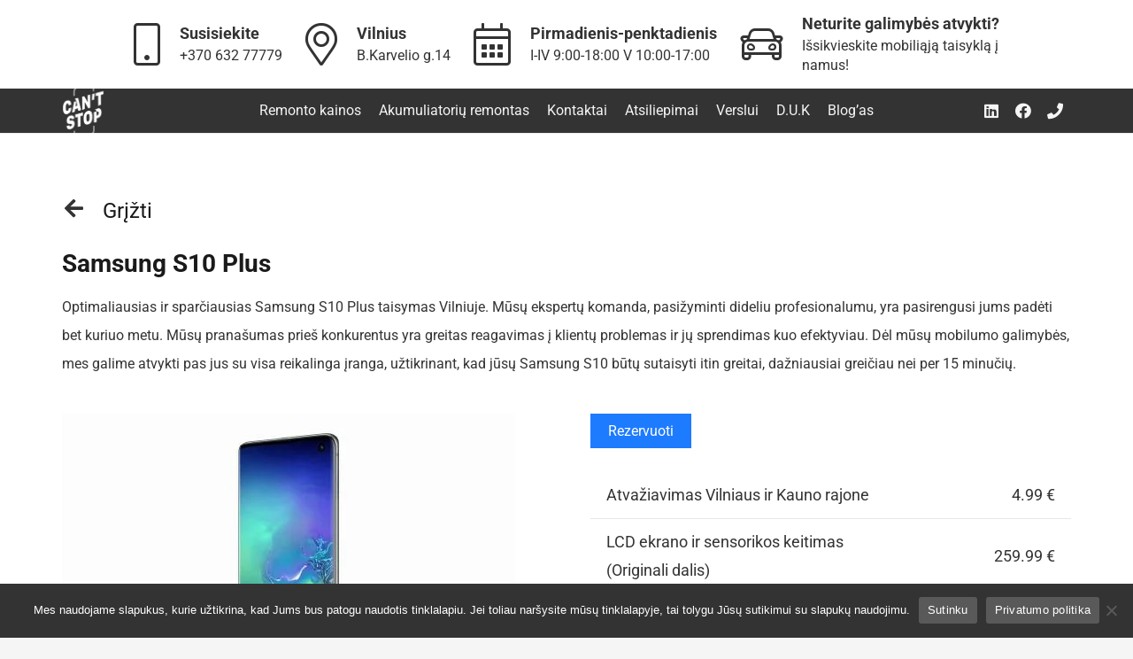

--- FILE ---
content_type: text/html; charset=UTF-8
request_url: https://cantstop.lt/telefonu_taisymas/samsung-s10/
body_size: 25112
content:
<!DOCTYPE HTML>
<html lang="lt-LT">
<head>
	<meta charset="UTF-8">
	<meta name='robots' content='index, follow, max-image-preview:large, max-snippet:-1, max-video-preview:-1' />

	<!-- This site is optimized with the Yoast SEO plugin v20.12 - https://yoast.com/wordpress/plugins/seo/ -->
	<title>Samsung S10 plus taisymas Vilniuje ir Kaune</title>
	<meta name="description" content="Sugedo Jūsų Samsung S10 Plus ? Ne problema, Mes galime jį sutvarkyti vos per 15 minučių. Negalite atvykti? Mes galime atvykti iki Jūsų" />
	<link rel="canonical" href="https://cantstop.lt/telefonu_taisymas/samsung-s10/" />
	<meta property="og:locale" content="lt_LT" />
	<meta property="og:type" content="article" />
	<meta property="og:title" content="Samsung S10 plus taisymas Vilniuje ir Kaune" />
	<meta property="og:description" content="Sugedo Jūsų Samsung S10 Plus ? Ne problema, Mes galime jį sutvarkyti vos per 15 minučių. Negalite atvykti? Mes galime atvykti iki Jūsų" />
	<meta property="og:url" content="https://cantstop.lt/telefonu_taisymas/samsung-s10/" />
	<meta property="og:site_name" content="CantStop.lt" />
	<meta property="article:publisher" content="https://www.facebook.com/www.Cantstop.lt" />
	<meta property="article:modified_time" content="2024-03-14T19:32:09+00:00" />
	<meta property="og:image" content="https://cantstop.lt/wp-content/uploads/2023/02/S10.jpeg" />
	<meta property="og:image:width" content="512" />
	<meta property="og:image:height" content="341" />
	<meta property="og:image:type" content="image/jpeg" />
	<meta name="twitter:card" content="summary_large_image" />
	<meta name="twitter:label1" content="Est. reading time" />
	<meta name="twitter:data1" content="6 minutės" />
	<!-- / Yoast SEO plugin. -->


<link rel='dns-prefetch' href='//www.googletagmanager.com' />
<link rel="alternate" type="application/rss+xml" title="CantStop.lt &raquo; Įrašų RSS srautas" href="https://cantstop.lt/feed/" />
<link rel="alternate" type="application/rss+xml" title="CantStop.lt &raquo; Komentarų RSS srautas" href="https://cantstop.lt/comments/feed/" />
<meta name="viewport" content="width=device-width, initial-scale=1">
<meta name="SKYPE_TOOLBAR" content="SKYPE_TOOLBAR_PARSER_COMPATIBLE">
<meta name="theme-color" content="#f5f5f5">
<meta property="og:title" content="Samsung S10 plus taisymas Vilniuje ir Kaune">
<meta property="og:url" content="https://cantstop.lt/telefonu_taisymas/samsung-s10/">
<meta property="og:locale" content="lt_LT">
<meta property="og:site_name" content="CantStop.lt">
<meta property="og:type" content="article">
<meta property="og:image" content="https://cantstop.lt/wp-content/uploads/2023/02/S10.jpeg" >
<script>
window._wpemojiSettings = {"baseUrl":"https:\/\/s.w.org\/images\/core\/emoji\/14.0.0\/72x72\/","ext":".png","svgUrl":"https:\/\/s.w.org\/images\/core\/emoji\/14.0.0\/svg\/","svgExt":".svg","source":{"concatemoji":"https:\/\/cantstop.lt\/wp-includes\/js\/wp-emoji-release.min.js?ver=6.4.3"}};
/*! This file is auto-generated */
!function(i,n){var o,s,e;function c(e){try{var t={supportTests:e,timestamp:(new Date).valueOf()};sessionStorage.setItem(o,JSON.stringify(t))}catch(e){}}function p(e,t,n){e.clearRect(0,0,e.canvas.width,e.canvas.height),e.fillText(t,0,0);var t=new Uint32Array(e.getImageData(0,0,e.canvas.width,e.canvas.height).data),r=(e.clearRect(0,0,e.canvas.width,e.canvas.height),e.fillText(n,0,0),new Uint32Array(e.getImageData(0,0,e.canvas.width,e.canvas.height).data));return t.every(function(e,t){return e===r[t]})}function u(e,t,n){switch(t){case"flag":return n(e,"\ud83c\udff3\ufe0f\u200d\u26a7\ufe0f","\ud83c\udff3\ufe0f\u200b\u26a7\ufe0f")?!1:!n(e,"\ud83c\uddfa\ud83c\uddf3","\ud83c\uddfa\u200b\ud83c\uddf3")&&!n(e,"\ud83c\udff4\udb40\udc67\udb40\udc62\udb40\udc65\udb40\udc6e\udb40\udc67\udb40\udc7f","\ud83c\udff4\u200b\udb40\udc67\u200b\udb40\udc62\u200b\udb40\udc65\u200b\udb40\udc6e\u200b\udb40\udc67\u200b\udb40\udc7f");case"emoji":return!n(e,"\ud83e\udef1\ud83c\udffb\u200d\ud83e\udef2\ud83c\udfff","\ud83e\udef1\ud83c\udffb\u200b\ud83e\udef2\ud83c\udfff")}return!1}function f(e,t,n){var r="undefined"!=typeof WorkerGlobalScope&&self instanceof WorkerGlobalScope?new OffscreenCanvas(300,150):i.createElement("canvas"),a=r.getContext("2d",{willReadFrequently:!0}),o=(a.textBaseline="top",a.font="600 32px Arial",{});return e.forEach(function(e){o[e]=t(a,e,n)}),o}function t(e){var t=i.createElement("script");t.src=e,t.defer=!0,i.head.appendChild(t)}"undefined"!=typeof Promise&&(o="wpEmojiSettingsSupports",s=["flag","emoji"],n.supports={everything:!0,everythingExceptFlag:!0},e=new Promise(function(e){i.addEventListener("DOMContentLoaded",e,{once:!0})}),new Promise(function(t){var n=function(){try{var e=JSON.parse(sessionStorage.getItem(o));if("object"==typeof e&&"number"==typeof e.timestamp&&(new Date).valueOf()<e.timestamp+604800&&"object"==typeof e.supportTests)return e.supportTests}catch(e){}return null}();if(!n){if("undefined"!=typeof Worker&&"undefined"!=typeof OffscreenCanvas&&"undefined"!=typeof URL&&URL.createObjectURL&&"undefined"!=typeof Blob)try{var e="postMessage("+f.toString()+"("+[JSON.stringify(s),u.toString(),p.toString()].join(",")+"));",r=new Blob([e],{type:"text/javascript"}),a=new Worker(URL.createObjectURL(r),{name:"wpTestEmojiSupports"});return void(a.onmessage=function(e){c(n=e.data),a.terminate(),t(n)})}catch(e){}c(n=f(s,u,p))}t(n)}).then(function(e){for(var t in e)n.supports[t]=e[t],n.supports.everything=n.supports.everything&&n.supports[t],"flag"!==t&&(n.supports.everythingExceptFlag=n.supports.everythingExceptFlag&&n.supports[t]);n.supports.everythingExceptFlag=n.supports.everythingExceptFlag&&!n.supports.flag,n.DOMReady=!1,n.readyCallback=function(){n.DOMReady=!0}}).then(function(){return e}).then(function(){var e;n.supports.everything||(n.readyCallback(),(e=n.source||{}).concatemoji?t(e.concatemoji):e.wpemoji&&e.twemoji&&(t(e.twemoji),t(e.wpemoji)))}))}((window,document),window._wpemojiSettings);
</script>

<style id='wp-emoji-styles-inline-css'>

	img.wp-smiley, img.emoji {
		display: inline !important;
		border: none !important;
		box-shadow: none !important;
		height: 1em !important;
		width: 1em !important;
		margin: 0 0.07em !important;
		vertical-align: -0.1em !important;
		background: none !important;
		padding: 0 !important;
	}
</style>
<link rel='stylesheet' id='latepoint-main-front-css' href='https://cantstop.lt/wp-content/plugins/latepoint/public/stylesheets/front.css?ver=4.9.2' media='all' />
<link rel='stylesheet' id='latepoint-custom-fields-front-css' href='https://cantstop.lt/wp-content/plugins/latepoint-custom-fields/public/stylesheets/latepoint-custom-fields-front.css?ver=1.2.7' media='all' />
<link rel='stylesheet' id='latepoint-service-extras-front-css' href='https://cantstop.lt/wp-content/plugins/latepoint-service-extras/public/stylesheets/latepoint-service-extras-front.css?ver=1.2.2' media='all' />
<link rel='stylesheet' id='saswp-rf-style-css' href='https://cantstop.lt/wp-content/plugins/schema-and-structured-data-for-wp/admin_section/css/saswp-review-feature-front.min.css?ver=1.53' media='all' />
<style id='saswp-rf-style-inline-css'>
.saswp-rf-template-comment-box .saswp-rf-template-review-container .saswp-rf-template-review-title{ color: #000;font-size: 16px;font-weight: bold;text-align: left; }.saswp-rf-template-comment-box .saswp-rf-template-review-container p{ color: #000;font-size: 16px; }.saswp-rf-template-comment-box .saswp-rf-template-review-container .saswp-rf-template-review-meta .saswp-rf-template-review-date{ color: #000;font-size: 14px;text-align: left; }.saswp-rf-template-comment-box .saswp-rf-template-review-container .saswp-rf-template-review-meta .saswp-rf-template-author-link{ color: #000;font-size: 14px;text-align: left; }.saswp-rf-template-comment-box .saswp-rf-template-review-container .saswp-rf-template-review-meta .saswp-rf-template-review-rating i{ color: #ffb300; }.saswp-rf-template-comment-box .saswp-rf-template-review-container i{ color: #646464; }
</style>
<link rel='stylesheet' id='dashicons-css' href='https://cantstop.lt/wp-includes/css/dashicons.min.css?ver=6.4.3' media='all' />
<link rel='stylesheet' id='saswp-frontend-css-css' href='https://cantstop.lt/wp-content/plugins/schema-and-structured-data-for-wp/admin_section/css/saswp-frontend.min.css?ver=1.53' media='all' />
<link rel='stylesheet' id='jquery-rateyo-min-css-css' href='https://cantstop.lt/wp-content/plugins/schema-and-structured-data-for-wp/admin_section/css/jquery.rateyo.min.css?ver=1.53' media='all' />
<link rel='stylesheet' id='cookie-notice-front-css' href='https://cantstop.lt/wp-content/plugins/cookie-notice/css/front.min.css?ver=6.4.3' media='all' />
<link rel='stylesheet' id='us-theme-css' href='https://cantstop.lt/wp-content/uploads/us-assets/cantstop.lt.css?ver=b9b406d1' media='all' />
<link rel='stylesheet' id='theme-style-css' href='https://cantstop.lt/wp-content/themes/Impreza-child/style.css?ver=8.16' media='all' />
<link rel='stylesheet' id='bsf-Defaults-css' href='https://cantstop.lt/wp-content/uploads/smile_fonts/Defaults/Defaults.css?ver=3.19.11' media='all' />
<link rel='stylesheet' id='ultimate-vc-addons-style-css' href='https://cantstop.lt/wp-content/plugins/Ultimate_VC_Addons/assets/min-css/style.min.css?ver=3.19.11' media='all' />
<link rel='stylesheet' id='ultimate-vc-addons-slick-css' href='https://cantstop.lt/wp-content/plugins/Ultimate_VC_Addons/assets/min-css/slick.min.css?ver=3.19.11' media='all' />
<link rel='stylesheet' id='ultimate-vc-addons-icons-css' href='https://cantstop.lt/wp-content/plugins/Ultimate_VC_Addons/assets/css/icons.css?ver=3.19.11' media='all' />
<link rel='stylesheet' id='ultimate-vc-addons-animate-css' href='https://cantstop.lt/wp-content/plugins/Ultimate_VC_Addons/assets/min-css/animate.min.css?ver=3.19.11' media='all' />
<script src="https://cantstop.lt/wp-includes/js/jquery/jquery.min.js?ver=3.7.1" id="jquery-core-js"></script>
<script src="https://cantstop.lt/wp-content/plugins/latepoint-custom-fields/public/javascripts/latepoint-custom-fields-front.js?ver=1.2.7" id="latepoint-custom-fields-front-js"></script>
<script src="https://cantstop.lt/wp-content/plugins/latepoint/public/javascripts/vendor-front.js?ver=4.9.2" id="latepoint-vendor-front-js"></script>
<script src="https://cantstop.lt/wp-includes/js/dist/vendor/wp-polyfill-inert.min.js?ver=3.1.2" id="wp-polyfill-inert-js"></script>
<script src="https://cantstop.lt/wp-includes/js/dist/vendor/regenerator-runtime.min.js?ver=0.14.0" id="regenerator-runtime-js"></script>
<script src="https://cantstop.lt/wp-includes/js/dist/vendor/wp-polyfill.min.js?ver=3.15.0" id="wp-polyfill-js"></script>
<script src="https://cantstop.lt/wp-includes/js/dist/hooks.min.js?ver=c6aec9a8d4e5a5d543a1" id="wp-hooks-js"></script>
<script src="https://cantstop.lt/wp-includes/js/dist/i18n.min.js?ver=7701b0c3857f914212ef" id="wp-i18n-js"></script>
<script id="wp-i18n-js-after">
wp.i18n.setLocaleData( { 'text direction\u0004ltr': [ 'ltr' ] } );
</script>
<script id="latepoint-main-front-js-extra">
var latepoint_helper = {"route_action":"latepoint_route_call","response_status":{"success":"success","error":"error"},"ajaxurl":"https:\/\/cantstop.lt\/wp-admin\/admin-ajax.php","time_pick_style":"timebox","string_today":"\u0160iandien","reload_booking_summary_route":"steps__reload_booking_summary","time_system":"24","msg_not_available":"Nepasiekiamas","booking_button_route":"steps__start","show_booking_end_time":"no","customer_dashboard_url":"https:\/\/cantstop.lt\/customer-dashboard","demo_mode":"","cancel_booking_prompt":"Ar tikrai norite at\u0161aukti \u0161i\u0105 rezervacij\u0105?","single_space_message":"Space Available","many_spaces_message":"Spaces Available","body_font_family":"-apple-system, system-ui, BlinkMacSystemFont, \"Segoe UI\", Roboto, \"Helvetica Neue\", Arial, sans-serif","currency_symbol_before":"\u20ac","currency_symbol_after":"","thousand_separator":",","decimal_separator":".","number_of_decimals":"2","included_phone_countries":"[]","default_phone_country":"lt","is_timezone_selected":"","start_from_booking_intent_route":"steps__start_from_booking_intent","start_from_booking_intent_key":"","social_login_google_client_id":"","social_login_google_route":"auth__login_customer_using_google_token","is_enabled_show_dial_code_with_flag":"1","mask_phone_number_fields":"","google_places_country_restriction":"","custom_fields_remove_file_prompt":"Are you sure you want to remove this file?","custom_fields_remove_required_file_prompt":"This file is required and can not be removed, but you can replace it with a different file. Do you want to replace it?"};
</script>
<script src="https://cantstop.lt/wp-content/plugins/latepoint/public/javascripts/front.js?ver=4.9.2" id="latepoint-main-front-js"></script>
<script async id="cookie-notice-front-js-before">
var cnArgs = {"ajaxUrl":"https:\/\/cantstop.lt\/wp-admin\/admin-ajax.php","nonce":"1f998c8709","hideEffect":"fade","position":"bottom","onScroll":false,"onScrollOffset":100,"onClick":false,"cookieName":"cookie_notice_accepted","cookieTime":2592000,"cookieTimeRejected":2592000,"globalCookie":false,"redirection":false,"cache":true,"revokeCookies":false,"revokeCookiesOpt":"automatic"};
</script>
<script async src="https://cantstop.lt/wp-content/plugins/cookie-notice/js/front.min.js?ver=2.4.9" id="cookie-notice-front-js"></script>

<!-- Google tag (gtag.js) snippet added by Site Kit -->
<!-- Google Analytics snippet added by Site Kit -->
<script src="https://www.googletagmanager.com/gtag/js?id=GT-5N595LV" id="google_gtagjs-js" async></script>
<script id="google_gtagjs-js-after">
window.dataLayer = window.dataLayer || [];function gtag(){dataLayer.push(arguments);}
gtag("set","linker",{"domains":["cantstop.lt"]});
gtag("js", new Date());
gtag("set", "developer_id.dZTNiMT", true);
gtag("config", "GT-5N595LV");
 window._googlesitekit = window._googlesitekit || {}; window._googlesitekit.throttledEvents = []; window._googlesitekit.gtagEvent = (name, data) => { var key = JSON.stringify( { name, data } ); if ( !! window._googlesitekit.throttledEvents[ key ] ) { return; } window._googlesitekit.throttledEvents[ key ] = true; setTimeout( () => { delete window._googlesitekit.throttledEvents[ key ]; }, 5 ); gtag( "event", name, { ...data, event_source: "site-kit" } ); };
</script>
<script src="https://cantstop.lt/wp-content/plugins/Ultimate_VC_Addons/assets/min-js/ultimate-params.min.js?ver=3.19.11" id="ultimate-vc-addons-params-js"></script>
<script src="https://cantstop.lt/wp-content/plugins/Ultimate_VC_Addons/assets/min-js/slick.min.js?ver=3.19.11" id="ultimate-vc-addons-slick-js"></script>
<script src="https://cantstop.lt/wp-content/plugins/Ultimate_VC_Addons/assets/min-js/jquery-appear.min.js?ver=3.19.11" id="ultimate-vc-addons-appear-js"></script>
<script src="https://cantstop.lt/wp-content/plugins/Ultimate_VC_Addons/assets/min-js/slick-custom.min.js?ver=3.19.11" id="ultimate-vc-addons-slick-custom-js"></script>
<link rel="https://api.w.org/" href="https://cantstop.lt/wp-json/" /><link rel="EditURI" type="application/rsd+xml" title="RSD" href="https://cantstop.lt/xmlrpc.php?rsd" />
<meta name="generator" content="WordPress 6.4.3" />
<link rel='shortlink' href='https://cantstop.lt/?p=1358' />
<link rel="alternate" type="application/json+oembed" href="https://cantstop.lt/wp-json/oembed/1.0/embed?url=https%3A%2F%2Fcantstop.lt%2Ftelefonu_taisymas%2Fsamsung-s10%2F" />
<link rel="alternate" type="text/xml+oembed" href="https://cantstop.lt/wp-json/oembed/1.0/embed?url=https%3A%2F%2Fcantstop.lt%2Ftelefonu_taisymas%2Fsamsung-s10%2F&#038;format=xml" />
<meta name="generator" content="Site Kit by Google 1.167.0" /><meta name="ti-site-data" content="[base64]" />		<script>
			if ( ! /Android|webOS|iPhone|iPad|iPod|BlackBerry|IEMobile|Opera Mini/i.test( navigator.userAgent ) ) {
				var root = document.getElementsByTagName( 'html' )[ 0 ]
				root.className += " no-touch";
			}
		</script>
		
<!-- Meta Pixel Code -->
<script type='text/javascript'>
!function(f,b,e,v,n,t,s){if(f.fbq)return;n=f.fbq=function(){n.callMethod?
n.callMethod.apply(n,arguments):n.queue.push(arguments)};if(!f._fbq)f._fbq=n;
n.push=n;n.loaded=!0;n.version='2.0';n.queue=[];t=b.createElement(e);t.async=!0;
t.src=v;s=b.getElementsByTagName(e)[0];s.parentNode.insertBefore(t,s)}(window,
document,'script','https://connect.facebook.net/en_US/fbevents.js?v=next');
</script>
<!-- End Meta Pixel Code -->

          <script type='text/javascript'>
            var url = window.location.origin + '?ob=open-bridge';
            fbq('set', 'openbridge', '340406174906543', url);
          </script>
        <script type='text/javascript'>fbq('init', '340406174906543', {}, {
    "agent": "wordpress-6.4.3-4.1.2"
})</script><script type='text/javascript'>
    fbq('track', 'PageView', []);
  </script><meta name="generator" content="Powered by WPBakery Page Builder - drag and drop page builder for WordPress."/>
<link rel="icon" href="https://cantstop.lt/wp-content/uploads/2022/10/cropped-Gradient-PNG_t-stop-Mobiliu-irenginiu-taisymas-011-32x32.png" sizes="32x32" />
<link rel="icon" href="https://cantstop.lt/wp-content/uploads/2022/10/cropped-Gradient-PNG_t-stop-Mobiliu-irenginiu-taisymas-011-192x192.png" sizes="192x192" />
<link rel="apple-touch-icon" href="https://cantstop.lt/wp-content/uploads/2022/10/cropped-Gradient-PNG_t-stop-Mobiliu-irenginiu-taisymas-011-180x180.png" />
<meta name="msapplication-TileImage" content="https://cantstop.lt/wp-content/uploads/2022/10/cropped-Gradient-PNG_t-stop-Mobiliu-irenginiu-taisymas-011-270x270.png" />
		<style id="wp-custom-css">
			.w-grid-list {
    display: flex;
    flex-wrap: wrap;
}

		</style>
		<style type="text/css" data-type="vc_shortcodes-custom-css">.vc_custom_1667085143934{margin-bottom: 90px !important;}</style><noscript><style> .wpb_animate_when_almost_visible { opacity: 1; }</style></noscript>		<style id="us-icon-fonts">@font-face{font-display:block;font-style:normal;font-family:"fontawesome";font-weight:900;src:url("https://cantstop.lt/wp-content/themes/Impreza/fonts/fa-solid-900.woff2?ver=8.16") format("woff2"),url("https://cantstop.lt/wp-content/themes/Impreza/fonts/fa-solid-900.woff?ver=8.16") format("woff")}.fas{font-family:"fontawesome";font-weight:900}@font-face{font-display:block;font-style:normal;font-family:"fontawesome";font-weight:400;src:url("https://cantstop.lt/wp-content/themes/Impreza/fonts/fa-regular-400.woff2?ver=8.16") format("woff2"),url("https://cantstop.lt/wp-content/themes/Impreza/fonts/fa-regular-400.woff?ver=8.16") format("woff")}.far{font-family:"fontawesome";font-weight:400}@font-face{font-display:block;font-style:normal;font-family:"fontawesome";font-weight:300;src:url("https://cantstop.lt/wp-content/themes/Impreza/fonts/fa-light-300.woff2?ver=8.16") format("woff2"),url("https://cantstop.lt/wp-content/themes/Impreza/fonts/fa-light-300.woff?ver=8.16") format("woff")}.fal{font-family:"fontawesome";font-weight:300}@font-face{font-display:block;font-style:normal;font-family:"Font Awesome 5 Duotone";font-weight:900;src:url("https://cantstop.lt/wp-content/themes/Impreza/fonts/fa-duotone-900.woff2?ver=8.16") format("woff2"),url("https://cantstop.lt/wp-content/themes/Impreza/fonts/fa-duotone-900.woff?ver=8.16") format("woff")}.fad{font-family:"Font Awesome 5 Duotone";font-weight:900}.fad{position:relative}.fad:before{position:absolute}.fad:after{opacity:0.4}@font-face{font-display:block;font-style:normal;font-family:"Font Awesome 5 Brands";font-weight:400;src:url("https://cantstop.lt/wp-content/themes/Impreza/fonts/fa-brands-400.woff2?ver=8.16") format("woff2"),url("https://cantstop.lt/wp-content/themes/Impreza/fonts/fa-brands-400.woff?ver=8.16") format("woff")}.fab{font-family:"Font Awesome 5 Brands";font-weight:400}@font-face{font-display:block;font-style:normal;font-family:"Material Icons";font-weight:400;src:url("https://cantstop.lt/wp-content/themes/Impreza/fonts/material-icons.woff2?ver=8.16") format("woff2"),url("https://cantstop.lt/wp-content/themes/Impreza/fonts/material-icons.woff?ver=8.16") format("woff")}.material-icons{font-family:"Material Icons";font-weight:400}</style>
				<style id="us-header-css"> .l-subheader.at_middle,.l-subheader.at_middle .w-dropdown-list,.l-subheader.at_middle .type_mobile .w-nav-list.level_1{background:#ffffff;color:#333333}.no-touch .l-subheader.at_middle a:hover,.no-touch .l-header.bg_transparent .l-subheader.at_middle .w-dropdown.opened a:hover{color:#e6e6e6}.l-header.bg_transparent:not(.sticky) .l-subheader.at_middle{background:var(--color-header-transparent-bg);color:var(--color-header-transparent-text)}.no-touch .l-header.bg_transparent:not(.sticky) .at_middle .w-cart-link:hover,.no-touch .l-header.bg_transparent:not(.sticky) .at_middle .w-text a:hover,.no-touch .l-header.bg_transparent:not(.sticky) .at_middle .w-html a:hover,.no-touch .l-header.bg_transparent:not(.sticky) .at_middle .w-nav>a:hover,.no-touch .l-header.bg_transparent:not(.sticky) .at_middle .w-menu a:hover,.no-touch .l-header.bg_transparent:not(.sticky) .at_middle .w-search>a:hover,.no-touch .l-header.bg_transparent:not(.sticky) .at_middle .w-dropdown a:hover,.no-touch .l-header.bg_transparent:not(.sticky) .at_middle .type_desktop .menu-item.level_1:hover>a{color:var(--color-header-transparent-text-hover)}.l-subheader.at_bottom,.l-subheader.at_bottom .w-dropdown-list,.l-subheader.at_bottom .type_mobile .w-nav-list.level_1{background:#333333;color:#f5f5f5}.no-touch .l-subheader.at_bottom a:hover,.no-touch .l-header.bg_transparent .l-subheader.at_bottom .w-dropdown.opened a:hover{color:#e8e8e8}.l-header.bg_transparent:not(.sticky) .l-subheader.at_bottom{background:var(--color-header-transparent-bg);color:var(--color-header-transparent-text)}.no-touch .l-header.bg_transparent:not(.sticky) .at_bottom .w-cart-link:hover,.no-touch .l-header.bg_transparent:not(.sticky) .at_bottom .w-text a:hover,.no-touch .l-header.bg_transparent:not(.sticky) .at_bottom .w-html a:hover,.no-touch .l-header.bg_transparent:not(.sticky) .at_bottom .w-nav>a:hover,.no-touch .l-header.bg_transparent:not(.sticky) .at_bottom .w-menu a:hover,.no-touch .l-header.bg_transparent:not(.sticky) .at_bottom .w-search>a:hover,.no-touch .l-header.bg_transparent:not(.sticky) .at_bottom .w-dropdown a:hover,.no-touch .l-header.bg_transparent:not(.sticky) .at_bottom .type_desktop .menu-item.level_1:hover>a{color:var(--color-header-transparent-text-hover)}.header_ver .l-header{background:#ffffff;color:#333333}@media (min-width:1281px){.hidden_for_default{display:none!important}.l-subheader.at_top{display:none}.l-header{position:relative;z-index:111;width:100%}.l-subheader{margin:0 auto}.l-subheader.width_full{padding-left:1.5rem;padding-right:1.5rem}.l-subheader-h{display:flex;align-items:center;position:relative;margin:0 auto;max-width:var(--site-content-width,1200px);height:inherit}.w-header-show{display:none}.l-header.pos_fixed{position:fixed;left:0}.l-header.pos_fixed:not(.notransition) .l-subheader{transition-property:transform,background,box-shadow,line-height,height;transition-duration:.3s;transition-timing-function:cubic-bezier(.78,.13,.15,.86)}.headerinpos_bottom.sticky_first_section .l-header.pos_fixed{position:fixed!important}.header_hor .l-header.sticky_auto_hide{transition:transform .3s cubic-bezier(.78,.13,.15,.86) .1s}.header_hor .l-header.sticky_auto_hide.down{transform:translateY(-110%)}.l-header.bg_transparent:not(.sticky) .l-subheader{box-shadow:none!important;background:none}.l-header.bg_transparent~.l-main .l-section.width_full.height_auto:first-of-type>.l-section-h{padding-top:0!important;padding-bottom:0!important}.l-header.pos_static.bg_transparent{position:absolute;left:0}.l-subheader.width_full .l-subheader-h{max-width:none!important}.l-header.shadow_thin .l-subheader.at_middle,.l-header.shadow_thin .l-subheader.at_bottom{box-shadow:0 1px 0 rgba(0,0,0,0.08)}.l-header.shadow_wide .l-subheader.at_middle,.l-header.shadow_wide .l-subheader.at_bottom{box-shadow:0 3px 5px -1px rgba(0,0,0,0.1),0 2px 1px -1px rgba(0,0,0,0.05)}.header_hor .l-subheader-cell>.w-cart{margin-left:0;margin-right:0}:root{--header-height:150px;--header-sticky-height:50px}.l-header:before{content:'150'}.l-header.sticky:before{content:'50'}.l-subheader.at_top{line-height:70px;height:70px}.l-header.sticky .l-subheader.at_top{line-height:0px;height:0px;overflow:hidden}.l-subheader.at_middle{line-height:100px;height:100px}.l-header.sticky .l-subheader.at_middle{line-height:0px;height:0px;overflow:hidden}.l-subheader.at_bottom{line-height:50px;height:50px}.l-header.sticky .l-subheader.at_bottom{line-height:50px;height:50px}.l-subheader.at_middle .l-subheader-cell.at_left,.l-subheader.at_middle .l-subheader-cell.at_right{display:flex;flex-basis:100px}.l-subheader.at_bottom .l-subheader-cell.at_left,.l-subheader.at_bottom .l-subheader-cell.at_right{display:flex;flex-basis:100px}.headerinpos_above .l-header.pos_fixed{overflow:hidden;transition:transform 0.3s;transform:translate3d(0,-100%,0)}.headerinpos_above .l-header.pos_fixed.sticky{overflow:visible;transform:none}.headerinpos_above .l-header.pos_fixed~.l-section>.l-section-h,.headerinpos_above .l-header.pos_fixed~.l-main .l-section:first-of-type>.l-section-h{padding-top:0!important}.headerinpos_below .l-header.pos_fixed:not(.sticky){position:absolute;top:100%}.headerinpos_below .l-header.pos_fixed~.l-main>.l-section:first-of-type>.l-section-h{padding-top:0!important}.headerinpos_below .l-header.pos_fixed~.l-main .l-section.full_height:nth-of-type(2){min-height:100vh}.headerinpos_below .l-header.pos_fixed~.l-main>.l-section:nth-of-type(2)>.l-section-h{padding-top:var(--header-height)}.headerinpos_bottom .l-header.pos_fixed:not(.sticky){position:absolute;top:100vh}.headerinpos_bottom .l-header.pos_fixed~.l-main>.l-section:first-of-type>.l-section-h{padding-top:0!important}.headerinpos_bottom .l-header.pos_fixed~.l-main>.l-section:first-of-type>.l-section-h{padding-bottom:var(--header-height)}.headerinpos_bottom .l-header.pos_fixed.bg_transparent~.l-main .l-section.valign_center:not(.height_auto):first-of-type>.l-section-h{top:calc( var(--header-height) / 2 )}.headerinpos_bottom .l-header.pos_fixed:not(.sticky) .w-cart-dropdown,.headerinpos_bottom .l-header.pos_fixed:not(.sticky) .w-nav.type_desktop .w-nav-list.level_2{bottom:100%;transform-origin:0 100%}.headerinpos_bottom .l-header.pos_fixed:not(.sticky) .w-nav.type_mobile.m_layout_dropdown .w-nav-list.level_1{top:auto;bottom:100%;box-shadow:var(--box-shadow-up)}.headerinpos_bottom .l-header.pos_fixed:not(.sticky) .w-nav.type_desktop .w-nav-list.level_3,.headerinpos_bottom .l-header.pos_fixed:not(.sticky) .w-nav.type_desktop .w-nav-list.level_4{top:auto;bottom:0;transform-origin:0 100%}.headerinpos_bottom .l-header.pos_fixed:not(.sticky) .w-dropdown-list{top:auto;bottom:-0.4em;padding-top:0.4em;padding-bottom:2.4em}.admin-bar .l-header.pos_static.bg_solid~.l-main .l-section.full_height:first-of-type{min-height:calc( 100vh - var(--header-height) - 32px )}.admin-bar .l-header.pos_fixed:not(.sticky_auto_hide)~.l-main .l-section.full_height:not(:first-of-type){min-height:calc( 100vh - var(--header-sticky-height) - 32px )}.admin-bar.headerinpos_below .l-header.pos_fixed~.l-main .l-section.full_height:nth-of-type(2){min-height:calc(100vh - 32px)}}@media (min-width:1032px) and (max-width:1280px){.hidden_for_laptops{display:none!important}.l-subheader.at_top{display:none}.l-header{position:relative;z-index:111;width:100%}.l-subheader{margin:0 auto}.l-subheader.width_full{padding-left:1.5rem;padding-right:1.5rem}.l-subheader-h{display:flex;align-items:center;position:relative;margin:0 auto;max-width:var(--site-content-width,1200px);height:inherit}.w-header-show{display:none}.l-header.pos_fixed{position:fixed;left:0}.l-header.pos_fixed:not(.notransition) .l-subheader{transition-property:transform,background,box-shadow,line-height,height;transition-duration:.3s;transition-timing-function:cubic-bezier(.78,.13,.15,.86)}.headerinpos_bottom.sticky_first_section .l-header.pos_fixed{position:fixed!important}.header_hor .l-header.sticky_auto_hide{transition:transform .3s cubic-bezier(.78,.13,.15,.86) .1s}.header_hor .l-header.sticky_auto_hide.down{transform:translateY(-110%)}.l-header.bg_transparent:not(.sticky) .l-subheader{box-shadow:none!important;background:none}.l-header.bg_transparent~.l-main .l-section.width_full.height_auto:first-of-type>.l-section-h{padding-top:0!important;padding-bottom:0!important}.l-header.pos_static.bg_transparent{position:absolute;left:0}.l-subheader.width_full .l-subheader-h{max-width:none!important}.l-header.shadow_thin .l-subheader.at_middle,.l-header.shadow_thin .l-subheader.at_bottom{box-shadow:0 1px 0 rgba(0,0,0,0.08)}.l-header.shadow_wide .l-subheader.at_middle,.l-header.shadow_wide .l-subheader.at_bottom{box-shadow:0 3px 5px -1px rgba(0,0,0,0.1),0 2px 1px -1px rgba(0,0,0,0.05)}.header_hor .l-subheader-cell>.w-cart{margin-left:0;margin-right:0}:root{--header-height:150px;--header-sticky-height:50px}.l-header:before{content:'150'}.l-header.sticky:before{content:'50'}.l-subheader.at_top{line-height:70px;height:70px}.l-header.sticky .l-subheader.at_top{line-height:0px;height:0px;overflow:hidden}.l-subheader.at_middle{line-height:100px;height:100px}.l-header.sticky .l-subheader.at_middle{line-height:0px;height:0px;overflow:hidden}.l-subheader.at_bottom{line-height:50px;height:50px}.l-header.sticky .l-subheader.at_bottom{line-height:50px;height:50px}.l-subheader.at_middle .l-subheader-cell.at_left,.l-subheader.at_middle .l-subheader-cell.at_right{display:flex;flex-basis:100px}.l-subheader.at_bottom .l-subheader-cell.at_left,.l-subheader.at_bottom .l-subheader-cell.at_right{display:flex;flex-basis:100px}.headerinpos_above .l-header.pos_fixed{overflow:hidden;transition:transform 0.3s;transform:translate3d(0,-100%,0)}.headerinpos_above .l-header.pos_fixed.sticky{overflow:visible;transform:none}.headerinpos_above .l-header.pos_fixed~.l-section>.l-section-h,.headerinpos_above .l-header.pos_fixed~.l-main .l-section:first-of-type>.l-section-h{padding-top:0!important}.headerinpos_below .l-header.pos_fixed:not(.sticky){position:absolute;top:100%}.headerinpos_below .l-header.pos_fixed~.l-main>.l-section:first-of-type>.l-section-h{padding-top:0!important}.headerinpos_below .l-header.pos_fixed~.l-main .l-section.full_height:nth-of-type(2){min-height:100vh}.headerinpos_below .l-header.pos_fixed~.l-main>.l-section:nth-of-type(2)>.l-section-h{padding-top:var(--header-height)}.headerinpos_bottom .l-header.pos_fixed:not(.sticky){position:absolute;top:100vh}.headerinpos_bottom .l-header.pos_fixed~.l-main>.l-section:first-of-type>.l-section-h{padding-top:0!important}.headerinpos_bottom .l-header.pos_fixed~.l-main>.l-section:first-of-type>.l-section-h{padding-bottom:var(--header-height)}.headerinpos_bottom .l-header.pos_fixed.bg_transparent~.l-main .l-section.valign_center:not(.height_auto):first-of-type>.l-section-h{top:calc( var(--header-height) / 2 )}.headerinpos_bottom .l-header.pos_fixed:not(.sticky) .w-cart-dropdown,.headerinpos_bottom .l-header.pos_fixed:not(.sticky) .w-nav.type_desktop .w-nav-list.level_2{bottom:100%;transform-origin:0 100%}.headerinpos_bottom .l-header.pos_fixed:not(.sticky) .w-nav.type_mobile.m_layout_dropdown .w-nav-list.level_1{top:auto;bottom:100%;box-shadow:var(--box-shadow-up)}.headerinpos_bottom .l-header.pos_fixed:not(.sticky) .w-nav.type_desktop .w-nav-list.level_3,.headerinpos_bottom .l-header.pos_fixed:not(.sticky) .w-nav.type_desktop .w-nav-list.level_4{top:auto;bottom:0;transform-origin:0 100%}.headerinpos_bottom .l-header.pos_fixed:not(.sticky) .w-dropdown-list{top:auto;bottom:-0.4em;padding-top:0.4em;padding-bottom:2.4em}.admin-bar .l-header.pos_static.bg_solid~.l-main .l-section.full_height:first-of-type{min-height:calc( 100vh - var(--header-height) - 32px )}.admin-bar .l-header.pos_fixed:not(.sticky_auto_hide)~.l-main .l-section.full_height:not(:first-of-type){min-height:calc( 100vh - var(--header-sticky-height) - 32px )}.admin-bar.headerinpos_below .l-header.pos_fixed~.l-main .l-section.full_height:nth-of-type(2){min-height:calc(100vh - 32px)}}@media (min-width:601px) and (max-width:1031px){.hidden_for_tablets{display:none!important}.l-subheader.at_top{display:none}.l-header{position:relative;z-index:111;width:100%}.l-subheader{margin:0 auto}.l-subheader.width_full{padding-left:1.5rem;padding-right:1.5rem}.l-subheader-h{display:flex;align-items:center;position:relative;margin:0 auto;max-width:var(--site-content-width,1200px);height:inherit}.w-header-show{display:none}.l-header.pos_fixed{position:fixed;left:0}.l-header.pos_fixed:not(.notransition) .l-subheader{transition-property:transform,background,box-shadow,line-height,height;transition-duration:.3s;transition-timing-function:cubic-bezier(.78,.13,.15,.86)}.headerinpos_bottom.sticky_first_section .l-header.pos_fixed{position:fixed!important}.header_hor .l-header.sticky_auto_hide{transition:transform .3s cubic-bezier(.78,.13,.15,.86) .1s}.header_hor .l-header.sticky_auto_hide.down{transform:translateY(-110%)}.l-header.bg_transparent:not(.sticky) .l-subheader{box-shadow:none!important;background:none}.l-header.bg_transparent~.l-main .l-section.width_full.height_auto:first-of-type>.l-section-h{padding-top:0!important;padding-bottom:0!important}.l-header.pos_static.bg_transparent{position:absolute;left:0}.l-subheader.width_full .l-subheader-h{max-width:none!important}.l-header.shadow_thin .l-subheader.at_middle,.l-header.shadow_thin .l-subheader.at_bottom{box-shadow:0 1px 0 rgba(0,0,0,0.08)}.l-header.shadow_wide .l-subheader.at_middle,.l-header.shadow_wide .l-subheader.at_bottom{box-shadow:0 3px 5px -1px rgba(0,0,0,0.1),0 2px 1px -1px rgba(0,0,0,0.05)}.header_hor .l-subheader-cell>.w-cart{margin-left:0;margin-right:0}:root{--header-height:400px;--header-sticky-height:50px}.l-header:before{content:'400'}.l-header.sticky:before{content:'50'}.l-subheader.at_top{line-height:40px;height:40px}.l-header.sticky .l-subheader.at_top{line-height:40px;height:40px}.l-subheader.at_middle{line-height:350px;height:350px}.l-header.sticky .l-subheader.at_middle{line-height:0px;height:0px;overflow:hidden}.l-subheader.at_bottom{line-height:50px;height:50px}.l-header.sticky .l-subheader.at_bottom{line-height:50px;height:50px}.l-subheader.at_middle .l-subheader-cell.at_left,.l-subheader.at_middle .l-subheader-cell.at_right{display:flex;flex-basis:100px}}@media (max-width:600px){.hidden_for_mobiles{display:none!important}.l-subheader.at_top{display:none}.l-header{position:relative;z-index:111;width:100%}.l-subheader{margin:0 auto}.l-subheader.width_full{padding-left:1.5rem;padding-right:1.5rem}.l-subheader-h{display:flex;align-items:center;position:relative;margin:0 auto;max-width:var(--site-content-width,1200px);height:inherit}.w-header-show{display:none}.l-header.pos_fixed{position:fixed;left:0}.l-header.pos_fixed:not(.notransition) .l-subheader{transition-property:transform,background,box-shadow,line-height,height;transition-duration:.3s;transition-timing-function:cubic-bezier(.78,.13,.15,.86)}.headerinpos_bottom.sticky_first_section .l-header.pos_fixed{position:fixed!important}.header_hor .l-header.sticky_auto_hide{transition:transform .3s cubic-bezier(.78,.13,.15,.86) .1s}.header_hor .l-header.sticky_auto_hide.down{transform:translateY(-110%)}.l-header.bg_transparent:not(.sticky) .l-subheader{box-shadow:none!important;background:none}.l-header.bg_transparent~.l-main .l-section.width_full.height_auto:first-of-type>.l-section-h{padding-top:0!important;padding-bottom:0!important}.l-header.pos_static.bg_transparent{position:absolute;left:0}.l-subheader.width_full .l-subheader-h{max-width:none!important}.l-header.shadow_thin .l-subheader.at_middle,.l-header.shadow_thin .l-subheader.at_bottom{box-shadow:0 1px 0 rgba(0,0,0,0.08)}.l-header.shadow_wide .l-subheader.at_middle,.l-header.shadow_wide .l-subheader.at_bottom{box-shadow:0 3px 5px -1px rgba(0,0,0,0.1),0 2px 1px -1px rgba(0,0,0,0.05)}.header_hor .l-subheader-cell>.w-cart{margin-left:0;margin-right:0}:root{--header-height:400px;--header-sticky-height:50px}.l-header:before{content:'400'}.l-header.sticky:before{content:'50'}.l-subheader.at_top{line-height:40px;height:40px}.l-header.sticky .l-subheader.at_top{line-height:40px;height:40px}.l-subheader.at_middle{line-height:350px;height:350px}.l-header.sticky .l-subheader.at_middle{line-height:0px;height:0px;overflow:hidden}.l-subheader.at_bottom{line-height:50px;height:50px}.l-header.sticky .l-subheader.at_bottom{line-height:50px;height:50px}.l-subheader.at_top .l-subheader-cell.at_left,.l-subheader.at_top .l-subheader-cell.at_right{display:flex;flex-basis:100px}.l-subheader.at_middle .l-subheader-cell.at_left,.l-subheader.at_middle .l-subheader-cell.at_right{display:flex;flex-basis:100px}}@media (min-width:1281px){.ush_image_1{height:65px!important}.l-header.sticky .ush_image_1{height:65px!important}}@media (min-width:1032px) and (max-width:1280px){.ush_image_1{height:65px!important}.l-header.sticky .ush_image_1{height:65px!important}}@media (min-width:601px) and (max-width:1031px){.ush_image_1{height:65px!important}.l-header.sticky .ush_image_1{height:65px!important}}@media (max-width:600px){.ush_image_1{height:50px!important}.l-header.sticky .ush_image_1{height:50px!important}}.header_hor .ush_menu_1.type_desktop .menu-item.level_1>a:not(.w-btn){padding-left:10px;padding-right:10px}.header_hor .ush_menu_1.type_desktop .menu-item.level_1>a.w-btn{margin-left:10px;margin-right:10px}.header_hor .ush_menu_1.type_desktop.align-edges>.w-nav-list.level_1{margin-left:-10px;margin-right:-10px}.header_ver .ush_menu_1.type_desktop .menu-item.level_1>a:not(.w-btn){padding-top:10px;padding-bottom:10px}.header_ver .ush_menu_1.type_desktop .menu-item.level_1>a.w-btn{margin-top:10px;margin-bottom:10px}.ush_menu_1.type_desktop .menu-item:not(.level_1){font-size:13px}.ush_menu_1.type_mobile .w-nav-anchor.level_1,.ush_menu_1.type_mobile .w-nav-anchor.level_1 + .w-nav-arrow{font-size:1.1rem}.ush_menu_1.type_mobile .w-nav-anchor:not(.level_1),.ush_menu_1.type_mobile .w-nav-anchor:not(.level_1) + .w-nav-arrow{font-size:13px}@media (min-width:1281px){.ush_menu_1 .w-nav-icon{font-size:36px}}@media (min-width:1032px) and (max-width:1280px){.ush_menu_1 .w-nav-icon{font-size:32px}}@media (min-width:601px) and (max-width:1031px){.ush_menu_1 .w-nav-icon{font-size:28px}}@media (max-width:600px){.ush_menu_1 .w-nav-icon{font-size:24px}}.ush_menu_1 .w-nav-icon>div{border-width:3px}@media screen and (max-width:1022px){.w-nav.ush_menu_1>.w-nav-list.level_1{display:none}.ush_menu_1 .w-nav-control{display:block}}.ush_menu_1 .w-nav-item.level_1>a:not(.w-btn):focus,.no-touch .ush_menu_1 .w-nav-item.level_1.opened>a:not(.w-btn),.no-touch .ush_menu_1 .w-nav-item.level_1:hover>a:not(.w-btn){background:transparent;color:var(--color-header-middle-text-hover)}.ush_menu_1 .w-nav-item.level_1.current-menu-item>a:not(.w-btn),.ush_menu_1 .w-nav-item.level_1.current-menu-ancestor>a:not(.w-btn),.ush_menu_1 .w-nav-item.level_1.current-page-ancestor>a:not(.w-btn){background:transparent;color:var(--color-header-middle-text-hover)}.l-header.bg_transparent:not(.sticky) .ush_menu_1.type_desktop .w-nav-item.level_1.current-menu-item>a:not(.w-btn),.l-header.bg_transparent:not(.sticky) .ush_menu_1.type_desktop .w-nav-item.level_1.current-menu-ancestor>a:not(.w-btn),.l-header.bg_transparent:not(.sticky) .ush_menu_1.type_desktop .w-nav-item.level_1.current-page-ancestor>a:not(.w-btn){background:transparent;color:var(--color-header-transparent-text-hover)}.ush_menu_1 .w-nav-list:not(.level_1){background:var(--color-header-middle-bg);color:var(--color-header-middle-text)}.no-touch .ush_menu_1 .w-nav-item:not(.level_1)>a:focus,.no-touch .ush_menu_1 .w-nav-item:not(.level_1):hover>a{background:transparent;color:var(--color-header-middle-text-hover)}.ush_menu_1 .w-nav-item:not(.level_1).current-menu-item>a,.ush_menu_1 .w-nav-item:not(.level_1).current-menu-ancestor>a,.ush_menu_1 .w-nav-item:not(.level_1).current-page-ancestor>a{background:transparent;color:var(--color-header-middle-text-hover)}.ush_socials_1 .w-socials-list{margin:-0em}.ush_socials_1 .w-socials-item{padding:0em}.ush_menu_1{font-size:16px!important}.ush_text_2{font-size:48px!important}.ush_text_3{font-size:18px!important;line-height:24px!important;font-weight:700!important}.ush_text_4{font-size:16px!important;line-height:22px!important}.ush_text_5{font-size:48px!important}.ush_text_6{font-size:18px!important;line-height:24px!important;font-weight:700!important}.ush_text_7{font-size:16px!important;line-height:22px!important}.ush_text_8{font-size:48px!important}.ush_text_9{font-size:18px!important;line-height:24px!important;font-weight:700!important}.ush_text_10{font-size:16px!important;line-height:22px!important}.ush_text_1{font-size:48px!important}.ush_text_12{font-size:16px!important;line-height:22px!important}.ush_text_13{font-size:18px!important;line-height:24px!important;font-weight:700!important}</style>
		<!-- Yandex.Metrika counter -->
<script type="text/javascript" >
   (function(m,e,t,r,i,k,a){m[i]=m[i]||function(){(m[i].a=m[i].a||[]).push(arguments)};
   m[i].l=1*new Date();
   for (var j = 0; j < document.scripts.length; j++) {if (document.scripts[j].src === r) { return; }}
   k=e.createElement(t),a=e.getElementsByTagName(t)[0],k.async=1,k.src=r,a.parentNode.insertBefore(k,a)})
   (window, document, "script", "https://mc.yandex.ru/metrika/tag.js", "ym");

   ym(92075768, "init", {
        clickmap:true,
        trackLinks:true,
        accurateTrackBounce:true,
        webvisor:true
   });
</script>
<noscript><div><img src="https://mc.yandex.ru/watch/92075768" style="position:absolute; left:-9999px;" alt="" /></div></noscript>
<!-- /Yandex.Metrika counter -->
<style id="us-design-options-css">.us_custom_0deb081d{font-size:28px!important;font-weight:700!important}.us_custom_9f9b689e{font-size:16px!important;margin-bottom:40px!important}.us_custom_4980f5bd{max-height:600px!important}.us_custom_8d5aa4e2{margin-bottom:20px!important}.us_custom_f73f4019{font-size:16px!important}.us_custom_01fa0c0a{text-align:center!important;font-size:32px!important;font-family:var(--font-h1)!important;font-weight:500!important;margin-top:80px!important}.us_custom_44e774fb{color:#ffffff!important;font-size:16px!important;line-height:16px!important;background:#1a1a1a!important}.us_custom_1ba6a17a{width:50px!important;height:50px!important}</style></head>
<body class="telefonu_taisymas-template-default single single-telefonu_taisymas postid-1358 l-body Impreza_8.16 us-core_8.16.1 header_hor headerinpos_top state_default latepoint wpb-js-composer js-comp-ver-6.11.0 vc_responsive cookies-not-set"  >

<!-- Meta Pixel Code -->
<noscript>
<img height="1" width="1" style="display:none" alt="fbpx"
src="https://www.facebook.com/tr?id=340406174906543&ev=PageView&noscript=1" />
</noscript>
<!-- End Meta Pixel Code -->

<div class="l-canvas type_wide">
	<header id="page-header" class="l-header pos_fixed shadow_thin bg_solid id_11"  ><div class="l-subheader at_middle"><div class="l-subheader-h"><div class="l-subheader-cell at_left"></div><div class="l-subheader-cell at_center"><div class="w-hwrapper ush_hwrapper_1 align_left valign_middle" style="--hwrapper-gap:0.2rem"><div class="w-text ush_text_2 nowrap icon_atleft"><a href="tel:+37063277779" aria-label="fal|mobile" class="w-text-h"><i class="fal fa-mobile"></i><span class="w-text-value"></span></a></div><div class="w-vwrapper ush_vwrapper_1 align_left valign_middle" style="--vwrapper-gap:0.1rem"><div class="w-text ush_text_3 nowrap"><a href="tel:+37063277779" class="w-text-h"><span class="w-text-value">Susisiekite</span></a></div><div class="w-text ush_text_4 nowrap"><a href="tel:+37063277779" class="w-text-h"><span class="w-text-value">+370 632 77779</span></a></div></div></div><div class="w-hwrapper ush_hwrapper_2 align_left valign_middle" style="--hwrapper-gap:0.2rem"><div class="w-text ush_text_5 nowrap icon_atleft"><a href="https://www.google.com/maps/dir//CantStop.lt+%7C+Išmanioji+telefonų+taisykla,+Balio,+B.+Karvelio+gatvė+14,+Vilnius,+02184+Vilniaus+m.+sav./@54.6514854,25.2680052,16z/data=!4m16!1m7!3m6!1s0x46dd95e8110b6587:0xe5cb4568a998153a!2sCantStop.lt+%7C+Išmanioji+telefonų+taisykla!8m2!3d54.650874!4d25.2691049!16s%2Fg%2F11hf8qxs9q!4m7!1m0!1m5!1m1!1s0x46dd95e8110b6587:0xe5cb4568a998153a!2m2!1d25.2691049!2d54.650874?entry=ttu&amp;g_ep=EgoyMDI1MTAyMi4wIKXMDSoASAFQAw%3D%3D" aria-label="fal|map-marker-alt" class="w-text-h"><i class="fal fa-map-marker-alt"></i><span class="w-text-value"></span></a></div><div class="w-vwrapper ush_vwrapper_2 align_left valign_middle" style="--vwrapper-gap:0.1rem"><div class="w-text ush_text_6 nowrap"><span class="w-text-h"><span class="w-text-value">Vilnius</span></span></div><div class="w-text ush_text_7 nowrap"><a href="https://www.google.com/maps/dir//CantStop.lt+%7C+Išmanioji+telefonų+taisykla,+Balio,+B.+Karvelio+gatvė+14,+Vilnius,+02184+Vilniaus+m.+sav./@54.6514854,25.2680052,16z/data=!4m16!1m7!3m6!1s0x46dd95e8110b6587:0xe5cb4568a998153a!2sCantStop.lt+%7C+Išmanioji+telefonų+taisykla!8m2!3d54.650874!4d25.2691049!16s%2Fg%2F11hf8qxs9q!4m7!1m0!1m5!1m1!1s0x46dd95e8110b6587:0xe5cb4568a998153a!2m2!1d25.2691049!2d54.650874?entry=ttu&amp;g_ep=EgoyMDI1MTAyMi4wIKXMDSoASAFQAw%3D%3D" class="w-text-h"><span class="w-text-value">B.Karvelio g.14</span></a></div></div></div><div class="w-hwrapper ush_hwrapper_3 align_left valign_middle" style="--hwrapper-gap:0.2rem"><div class="w-text ush_text_8 nowrap icon_atleft"><span class="w-text-h"><i class="fal fa-calendar-alt"></i><span class="w-text-value"></span></span></div><div class="w-vwrapper ush_vwrapper_3 align_left valign_middle" style="--vwrapper-gap:0.1rem"><div class="w-text ush_text_9 nowrap"><span class="w-text-h"><span class="w-text-value">Pirmadienis-penktadienis</span></span></div><div class="w-text ush_text_10 nowrap"><span class="w-text-h"><span class="w-text-value">I-IV 9:00-18:00 V 10:00-17:00 </span></span></div></div></div><div class="w-hwrapper ush_hwrapper_4 align_left valign_middle" style="--hwrapper-gap:0.2rem"><div class="w-text ush_text_1 nowrap icon_atleft"><a href="https://cantstop.lt/rezervacija" aria-label="fal|car" class="w-text-h"><i class="fal fa-car"></i><span class="w-text-value"></span></a></div><div class="w-vwrapper ush_vwrapper_4 align_left valign_middle" style="--vwrapper-gap:0.1rem"><div class="w-text ush_text_13 nowrap"><span class="w-text-h"><span class="w-text-value">Neturite galimybės atvykti?</span></span></div><div class="w-text ush_text_12"><a href="https://cantstop.lt/rezervacija/" class="w-text-h"><span class="w-text-value">Išsikvieskite mobiliąją taisyklą į namus!</span></a></div></div></div></div><div class="l-subheader-cell at_right"></div></div></div><div class="l-subheader at_bottom"><div class="l-subheader-h"><div class="l-subheader-cell at_left"><div class="w-image ush_image_1"><a href="https://cantstop.lt/" aria-label="Nuoroda" class="w-image-h"><img width="100" height="135" src="https://cantstop.lt/wp-content/uploads/2022/06/logo_white.png" class="attachment-full size-full" alt="" decoding="async" srcset="https://cantstop.lt/wp-content/uploads/2022/06/logo_white.png 100w, https://cantstop.lt/wp-content/uploads/2022/06/logo_white-15x20.png 15w" sizes="(max-width: 100px) 100vw, 100px" /></a></div></div><div class="l-subheader-cell at_center"><nav class="w-nav type_desktop ush_menu_1 height_full dropdown_height m_align_none m_layout_dropdown"  ><a class="w-nav-control" aria-label="Meniu" href="#"><div class="w-nav-icon"><div></div></div></a><ul class="w-nav-list level_1 hide_for_mobiles hover_simple"><li id="menu-item-53" class="menu-item menu-item-type-custom menu-item-object-custom menu-item-has-children w-nav-item level_1 menu-item-53"><a class="w-nav-anchor level_1"><span class="w-nav-title">Remonto kainos</span><span class="w-nav-arrow"></span></a><ul class="w-nav-list level_2"><li id="menu-item-1885" class="menu-item menu-item-type-custom menu-item-object-custom w-nav-item level_2 menu-item-1885"><a class="w-nav-anchor level_2" href="https://cantstop.lt/telefonu-taisymas/telefono-gamintojas/iphone/"><span class="w-nav-title">Apple iPhone remontas</span><span class="w-nav-arrow"></span></a></li><li id="menu-item-460" class="menu-item menu-item-type-post_type menu-item-object-page w-nav-item level_2 menu-item-460"><a class="w-nav-anchor level_2" href="https://cantstop.lt/apple-iphone-ekrano-keitimas/"><span class="w-nav-title">iPhone ekrano keitimas</span><span class="w-nav-arrow"></span></a></li><li id="menu-item-555" class="menu-item menu-item-type-post_type menu-item-object-page w-nav-item level_2 menu-item-555"><a class="w-nav-anchor level_2" href="https://cantstop.lt/apple-iphone-ekrano-stiklo-keitimas/"><span class="w-nav-title">iPhone ekrano stiklo keitimas</span><span class="w-nav-arrow"></span></a></li><li id="menu-item-464" class="menu-item menu-item-type-post_type menu-item-object-page w-nav-item level_2 menu-item-464"><a class="w-nav-anchor level_2" href="https://cantstop.lt/apple-iphone-nugareles-keitimas/"><span class="w-nav-title">iPhone galinio stiklo keitimas</span><span class="w-nav-arrow"></span></a></li><li id="menu-item-680" class="menu-item menu-item-type-post_type menu-item-object-page w-nav-item level_2 menu-item-680"><a class="w-nav-anchor level_2" href="https://cantstop.lt/apple-iphone-baterijos-keitimas/"><span class="w-nav-title">iPhone baterijos keitimas</span><span class="w-nav-arrow"></span></a></li><li id="menu-item-684" class="menu-item menu-item-type-post_type menu-item-object-page w-nav-item level_2 menu-item-684"><a class="w-nav-anchor level_2" href="https://cantstop.lt/apple-iphone-krovimo-lizdo-keitimas/"><span class="w-nav-title">iPhone krovimo lizdo keitimas</span><span class="w-nav-arrow"></span></a></li><li id="menu-item-286" class="menu-item menu-item-type-custom menu-item-object-custom w-nav-item level_2 menu-item-286"><a class="w-nav-anchor level_2" href="https://cantstop.lt/telefonu-taisymas/telefono-gamintojas/"><span class="w-nav-title">Telefonų remontas</span><span class="w-nav-arrow"></span></a></li><li id="menu-item-349" class="menu-item menu-item-type-custom menu-item-object-custom w-nav-item level_2 menu-item-349"><a class="w-nav-anchor level_2" href="https://cantstop.lt/plans_taisymas/plansetinio-kompiuterio-gamintojas/"><span class="w-nav-title">Planšečių remontas</span><span class="w-nav-arrow"></span></a></li><li id="menu-item-1270" class="menu-item menu-item-type-custom menu-item-object-custom w-nav-item level_2 menu-item-1270"><a class="w-nav-anchor level_2" href="https://cantstop.lt/laptop_taisymas/nesiojamu-kompiuteriu-taisymas/"><span class="w-nav-title">Nešiojamų kompiuterių remontas</span><span class="w-nav-arrow"></span></a></li><li id="menu-item-1271" class="menu-item menu-item-type-custom menu-item-object-custom w-nav-item level_2 menu-item-1271"><a class="w-nav-anchor level_2" href="https://cantstop.lt/pc_taisymas/kompiuteriu-taisymas/"><span class="w-nav-title">Kompiuterių taisymas</span><span class="w-nav-arrow"></span></a></li></ul></li><li id="menu-item-1807" class="menu-item menu-item-type-post_type menu-item-object-page w-nav-item level_1 menu-item-1807"><a class="w-nav-anchor level_1" href="https://cantstop.lt/akumuliatoriu-remontas-ir-atnaujinimas/"><span class="w-nav-title">Akumuliatorių remontas</span><span class="w-nav-arrow"></span></a></li><li id="menu-item-650" class="menu-item menu-item-type-custom menu-item-object-custom menu-item-has-children w-nav-item level_1 menu-item-650"><a class="w-nav-anchor level_1"><span class="w-nav-title">Kontaktai</span><span class="w-nav-arrow"></span></a><ul class="w-nav-list level_2"><li id="menu-item-52" class="menu-item menu-item-type-custom menu-item-object-custom w-nav-item level_2 menu-item-52"><a class="w-nav-anchor level_2" href="https://cantstop.lt/apie-mus/"><span class="w-nav-title">Kodėl mes?</span><span class="w-nav-arrow"></span></a></li><li id="menu-item-56" class="menu-item menu-item-type-custom menu-item-object-custom w-nav-item level_2 menu-item-56"><a class="w-nav-anchor level_2" href="https://cantstop.lt/kontaktai/"><span class="w-nav-title">Kontaktai</span><span class="w-nav-arrow"></span></a></li></ul></li><li id="menu-item-54" class="menu-item menu-item-type-custom menu-item-object-custom menu-item-home w-nav-item level_1 menu-item-54"><a class="w-nav-anchor level_1" href="https://cantstop.lt/#review"><span class="w-nav-title">Atsiliepimai</span><span class="w-nav-arrow"></span></a></li><li id="menu-item-150" class="menu-item menu-item-type-post_type menu-item-object-page w-nav-item level_1 menu-item-150"><a class="w-nav-anchor level_1" href="https://cantstop.lt/verslui/"><span class="w-nav-title">Verslui</span><span class="w-nav-arrow"></span></a></li><li id="menu-item-1021" class="menu-item menu-item-type-custom menu-item-object-custom w-nav-item level_1 menu-item-1021"><a class="w-nav-anchor level_1" href="https://cantstop.lt/d-u-k/"><span class="w-nav-title">D.U.K</span><span class="w-nav-arrow"></span></a></li><li id="menu-item-2444" class="menu-item menu-item-type-post_type menu-item-object-page current_page_parent w-nav-item level_1 menu-item-2444"><a class="w-nav-anchor level_1" href="https://cantstop.lt/blog/"><span class="w-nav-title">Blog’as</span><span class="w-nav-arrow"></span></a></li><li class="w-nav-close"></li></ul><div class="w-nav-options hidden" onclick='return {&quot;mobileWidth&quot;:1023,&quot;mobileBehavior&quot;:1}'></div></nav><div class="w-socials ush_socials_1 color_text shape_square style_default hover_fade"><div class="w-socials-list"><div class="w-socials-item instagram"><a class="w-socials-item-link" href="https://www.instagram.com/cantstop.lt/" target="_blank" rel="noopener nofollow" title="Instagram" aria-label="Instagram"><span class="w-socials-item-link-hover"></span><i class="fab fa-instagram"></i></a></div><div class="w-socials-item linkedin"><a class="w-socials-item-link" href="https://www.linkedin.com/company/cantstop/" target="_blank" rel="noopener nofollow" title="LinkedIn" aria-label="LinkedIn"><span class="w-socials-item-link-hover"></span><i class="fab fa-linkedin"></i></a></div><div class="w-socials-item facebook"><a class="w-socials-item-link" href="https://www.facebook.com/www.cantstop.lt" target="_blank" rel="noopener nofollow" title="Facebook" aria-label="Facebook"><span class="w-socials-item-link-hover"></span><i class="fab fa-facebook"></i></a></div><div class="w-socials-item custom"><a class="w-socials-item-link" href="tel:+37063277779" target="_blank" rel="noopener nofollow" title="Pavadinimas" aria-label="Pavadinimas"><span class="w-socials-item-link-hover" style="background:var(--color-content-faded);"></span><i class="fas fa-phone"></i></a></div></div></div></div><div class="l-subheader-cell at_right"></div></div></div><div class="l-subheader for_hidden hidden"><div class="w-vwrapper hidden_for_laptops ush_vwrapper_5 align_left valign_middle" style="--vwrapper-gap:0.2rem"></div></div></header><main id="page-content" class="l-main" >
	<section class="l-section wpb_row height_medium"><div class="l-section-h i-cf"><div class="g-cols vc_row via_flex valign_top type_default stacking_default"><div class="vc_col-sm-12 wpb_column vc_column_container"><div class="vc_column-inner"><div class="wpb_wrapper"><div class="w-iconbox iconpos_left style_default color_custom align_left no_text"><a href="https://cantstop.lt/telefonu_taisymas_category/samsung/" class="w-iconbox-link" aria-label="Grįžti"><div class="w-iconbox-icon" style="font-size:24px;--icon-color:#333333;"><i class="fas fa-arrow-left"></i></div></a><div class="w-iconbox-meta"><a href="https://cantstop.lt/telefonu_taisymas_category/samsung/" class="w-iconbox-link" aria-label="Grįžti"><h4 class="w-iconbox-title" style="font-size:24px;">Grįžti</h4></a></div></div><div class="w-separator size_small"></div><h1 class="w-post-elm post_title us_custom_0deb081d entry-title color_link_inherit">Samsung S10 Plus</h1><div class="wpb_text_column us_custom_9f9b689e"><div class="wpb_wrapper"><p>Optimaliausias ir sparčiausias Samsung S10 Plus taisymas Vilniuje. Mūsų ekspertų komanda, pasižyminti dideliu profesionalumu, yra pasirengusi jums padėti bet kuriuo metu. Mūsų pranašumas prieš konkurentus yra greitas reagavimas į klientų problemas ir jų sprendimas kuo efektyviau. Dėl mūsų mobilumo galimybės, mes galime atvykti pas jus su visa reikalinga įranga, užtikrinant, kad jūsų Samsung S10 būtų sutaisyti itin greitai, dažniausiai greičiau nei per 15 minučių.</p>
</div></div></div></div></div><div class="vc_col-sm-6 wpb_column vc_column_container"><div class="vc_column-inner"><div class="wpb_wrapper"><div class="w-post-elm post_image us_custom_4980f5bd has_height"><img fetchpriority="high" decoding="async" width="512" height="341" src="https://cantstop.lt/wp-content/uploads/2023/02/S10.jpeg.webp" class="attachment-full size-full wp-post-image" alt="Samsung S10 plus taisymas Vilniuje ir Kaune" srcset="https://cantstop.lt/wp-content/uploads/2023/02/S10.jpeg.webp 512w, https://cantstop.lt/wp-content/uploads/2023/02/S10-300x200.jpeg.webp 300w, https://cantstop.lt/wp-content/uploads/2023/02/S10-60x40.jpeg.webp 60w, https://cantstop.lt/wp-content/uploads/2023/02/S10-150x100.jpeg.webp 150w" sizes="(max-width: 512px) 100vw, 512px" /></div></div></div></div><div class="vc_col-sm-6 wpb_column vc_column_container"><div class="vc_column-inner"><div class="wpb_wrapper"><div class="wpb_text_column"><div class="wpb_wrapper"><div class="latepoint-book-button os_trigger_booking"   data-nonce="1805e29356">Rezervuoti</div>
</div></div><div class="w-separator size_small"></div><div class="wpb_text_column"><div class="wpb_wrapper"><table style="border-collapse: collapse; width: 100%; height: 24px;">
<tbody>
<tr style="height: 24px;">
<td style="width: 63.1162%; height: 24px; text-align: left; vertical-align: middle;"><div class="w-post-elm post_custom_field type_text paslauga_2"><span class="w-post-elm-value">Atvažiavimas Vilniaus ir Kauno rajone</span></div></td>
<td style="width: 36.8838%; height: 24px; text-align: right; vertical-align: middle;"><div class="w-post-elm post_custom_field type_text paslaugos_2_kaina"><span class="w-post-elm-value">4.99 €</span></div></td>
</tr>
</tbody>
</table>
</div></div><div class="wpb_text_column"><div class="wpb_wrapper"><table style="border-collapse: collapse; width: 100%; height: 24px;">
<tbody>
<tr style="height: 24px;">
<td style="width: 63.1162%; height: 24px; text-align: left; vertical-align: middle;"><div class="w-post-elm post_custom_field type_text paslauga_3"><span class="w-post-elm-value">LCD ekrano ir sensorikos keitimas (Originali dalis)</span></div></td>
<td style="width: 36.8838%; height: 24px; text-align: right; vertical-align: middle;"><div class="w-post-elm post_custom_field type_text paslaugos_3_kaina"><span class="w-post-elm-value">259.99 €</span></div></td>
</tr>
</tbody>
</table>
</div></div><div class="wpb_text_column"><div class="wpb_wrapper"><table style="border-collapse: collapse; width: 100%; height: 24px;">
<tbody>
<tr style="height: 24px;">
<td style="width: 63.1162%; height: 24px; text-align: left; vertical-align: middle;"><div class="w-post-elm post_custom_field type_text paslauga_4"><span class="w-post-elm-value">Galinio stiklo keitimas</span></div></td>
<td style="width: 36.8838%; height: 24px; text-align: right; vertical-align: middle;"><div class="w-post-elm post_custom_field type_text paslaugos_4_kaina"><span class="w-post-elm-value">39.99 €</span></div></td>
</tr>
</tbody>
</table>
</div></div><div class="wpb_text_column"><div class="wpb_wrapper"><table style="border-collapse: collapse; width: 100%; height: 24px;">
<tbody>
<tr style="height: 24px;">
<td style="width: 63.1162%; height: 24px; text-align: left; vertical-align: middle;"><div class="w-post-elm post_custom_field type_text paslauga_5"><span class="w-post-elm-value">Baterijos keitimas</span></div></td>
<td style="width: 36.8838%; height: 24px; text-align: right; vertical-align: middle;"><div class="w-post-elm post_custom_field type_text paslaugos_5_kaina"><span class="w-post-elm-value">59.99 </span></div></td>
</tr>
</tbody>
</table>
</div></div><div class="wpb_text_column"><div class="wpb_wrapper"><table style="border-collapse: collapse; width: 100%; height: 24px;">
<tbody>
<tr style="height: 24px;">
<td style="width: 63.1162%; height: 24px; text-align: left; vertical-align: middle;"><div class="w-post-elm post_custom_field type_text paslauga_6"><span class="w-post-elm-value">Krovimo lizdo ketimas</span></div></td>
<td style="width: 36.8838%; height: 24px; text-align: right; vertical-align: middle;"></td>
</tr>
</tbody>
</table>
</div></div></div></div></div><div class="vc_col-sm-12 wpb_column vc_column_container"><div class="vc_column-inner"><div class="wpb_wrapper"><div class="w-separator size_small"></div></div></div></div><div class="vc_col-sm-6 wpb_column vc_column_container"><div class="vc_column-inner"><div class="wpb_wrapper"><div class="w-tabs us_custom_8d5aa4e2 style_default switch_click accordion has_scrolling" style="--sections-title-size:inherit"><div class="w-tabs-sections titles-align_none icon_chevron cpos_right"><div class="w-tabs-section model-post-tab-form" id="p4e0"><button class="w-tabs-section-header" aria-controls="content-p4e0" aria-expanded="false"><div class="w-tabs-section-title">Ar galite paimti S10 Plus iš namų?</div><div class="w-tabs-section-control"></div></button><div  class="w-tabs-section-content" id="content-p4e0"><div class="w-tabs-section-content-h i-cf"><div class="wpb_text_column"><div class="wpb_wrapper"><p>Ne tik paimame jūsų įrenginį, bet ir galime atvykti tiesiai pas jus, kad sutaisyti Samsung S10 vietoje, ir tai paprastai užtrunka ne ilgiau kaip 15 minučių. Norėdami užsakyti meistrų vizitą, apsilankykite mūsų rezervacijos svetainėje <a href="https://cantstop.lt/rezervacija/">https://cantstop.lt/rezervacija/</a>, ir mes pasirūpinsime, kad jūsų įrenginys būtų operatyviai sutvarkytas.</p>
</div></div></div></div></div></div></div><div class="wpb_text_column us_custom_f73f4019"><div class="wpb_wrapper"><h2>Samsung S10 Plustaisymas</h2>
<p>Samsung S10 Plus remontas vyksta greitai ir efektyviai, pabrėžiant aukštą darbų kokybę. Samsung telefonai yra žinomi dėl savo unikalumo, subtilumo ir išskirtinumo, o jų remontas reikalauja ypatingo dėmesio ir profesionalumo. Mūsų servisas užtikrina, kad visi remonto darbai atliekami naudojant specializuotus įrankius ir turint reikiamas žinias, kad net sudėtingiausi gedimai būtų šalinami kokybiškai.</p>
<p>Mūsų Cantstop taisykloje, esančioje Vilniuje, jau daugelį metų sėkmingai atliekami įvairūs Samsung S10 Plus remonto darbai, įskaitant baterijos keitimą, ekrano atnaujinimą, garsiakalbio taisymą, Face ID remontą ir daugelį kitų. Dėl mūsų specialistų patirties ir išskirtinio dėmesio technologijų naujovėms, visi remonto darbai atliekami ne tik kokybiškai, bet ir greitai, kad jūsų telefonas veiktų kaip naujas.</p>
</div></div></div></div></div><div class="vc_col-sm-6 wpb_column vc_column_container"><div class="vc_column-inner"><div class="wpb_wrapper"><div class="w-tabs style_default switch_click accordion has_scrolling" style="--sections-title-size:inherit"><div class="w-tabs-sections titles-align_none icon_chevron cpos_right"><div class="w-tabs-section active" id="bb71"><button class="w-tabs-section-header active" aria-controls="content-bb71" aria-expanded="true"><div class="w-tabs-section-title">Kiek užtruks Samsung S10 Plus remontas?</div><div class="w-tabs-section-control"></div></button><div  class="w-tabs-section-content" id="content-bb71"><div class="w-tabs-section-content-h i-cf"><div class="wpb_text_column"><div class="wpb_wrapper"><p>Trukmė, per kurią bus atliktas Samsung S10 Plus remontas, tiesiogiai priklauso nuo aptikto gedimo. Ekrano keitimas ar krovimo lizdo taisymas paprastai užtrunka iki 15 minučių, o tai reiškia, kad šie darbai gali būti atlikti greitai ir efektyviai. Tačiau, jei jūsų Samsung S10 Plus patyrė dregmės žalą ar buvo panardintas į vandenį, remontas gali užimti iki dviejų savaičių. Tai susiję su būtinybe atidžiai išdžiovinti ir patikrinti visus įrenginio komponentus, kad būtų užtikrintas saugus ir veiksmingas gedimo šalinimas.</p>
</div></div></div></div></div><div class="w-tabs-section" id="uc40"><button class="w-tabs-section-header" aria-controls="content-uc40" aria-expanded="false"><div class="w-tabs-section-title">Ar galite pakeisti tik S10 Plus ekrano stiklą?</div><div class="w-tabs-section-control"></div></button><div  class="w-tabs-section-content" id="content-uc40"><div class="w-tabs-section-content-h i-cf"><div class="wpb_text_column"><div class="wpb_wrapper"><p>Jeigu ekranas veikia be linijų ar kitų dėmių, mes galime jį atnaujinti be jokių problemų. Visos kainos už šiuos ir kitus remonto darbus yra nurodytos mūsų internetinėje svetainėje.</p>
</div></div></div></div></div><div class="w-tabs-section" id="wd30"><button class="w-tabs-section-header" aria-controls="content-wd30" aria-expanded="false"><div class="w-tabs-section-title">Kur yra atliekami Samsung S10 Plus telefonų remonto darbai?</div><div class="w-tabs-section-control"></div></button><div  class="w-tabs-section-content" id="content-wd30"><div class="w-tabs-section-content-h i-cf"><div class="wpb_text_column"><div class="wpb_wrapper"><p>Can’t Stop telefonų taisykla Naujamiestyje yra įsikūrusi netoli vakarinio aplinkelio, adresu Naugarduko g. 95, Vilnius. Dirbtuves randasi greta gatvės, tad patogu atvykti ir automobiliu – bus kur patogiai sustoti.</p>
<p>Jeigu neturite galimybės atvykti, arba parastai trūksta laiko važinėjimams &#8211; visada galite išsikviesti mobiliąją telefonų taisyklą į namus, biurą, ar bet kokią kitą jums patogią vietą.</p>
<p>Nurodytu adresu dirbame nuo pirmadienio iki penktadienio (10:00-18:00) ir šeštadieniais (10:30-15:00).</p>
</div></div></div></div></div><div class="w-tabs-section" id="me3d"><button class="w-tabs-section-header" aria-controls="content-me3d" aria-expanded="false"><div class="w-tabs-section-title">Ar S10 Plus remonto darbams suteikiate garantiją?</div><div class="w-tabs-section-control"></div></button><div  class="w-tabs-section-content" id="content-me3d"><div class="w-tabs-section-content-h i-cf"><div class="wpb_text_column"><div class="wpb_wrapper"><p>Can&#8217;t Stop telefonų taisykla, esanti Naujamiestyje, adresu Naugarduko g. 95, Vilniuje, yra patogi vieta lankytis tiek automobiliu, tiek kitomis transporto priemonėmis, nes yra netoli vakarinio aplinkkelio ir turi patogią stovėjimo vietą.</p>
<p>Jei neturite galimybės atvykti ar trūksta laiko, mūsų paslaugos yra dar patogesnės dėl mobiliosios taisyklos, kuri gali atvykti tiesiai pas jus – į namus, biurą ar bet kurią kitą jums patogią vietą.</p>
<p>Dirbame šiomis valandomis: pirmadieniais &#8211; penktadieniais nuo 10:00 iki 18:00 ir šeštadieniais nuo 10:30 iki 15:00, siekdami užtikrinti, kad galėtumėte pasinaudoti mūsų paslaugomis jums patogiu metu.</p>
</div></div></div></div></div><div class="w-tabs-section" id="of2a"><button class="w-tabs-section-header" aria-controls="content-of2a" aria-expanded="false"><div class="w-tabs-section-title">Ar remonto metu bus prarasti duomenys buvę S10 Plus telefone?</div><div class="w-tabs-section-control"></div></button><div  class="w-tabs-section-content" id="content-of2a"><div class="w-tabs-section-content-h i-cf"><div class="wpb_text_column"><div class="wpb_wrapper"><p>Mūsų <a href="https://cantstop.lt/">telefonų taisykla</a> remonto metu neperžiūri ir nepaliečia jūsų asmeninių duomenų, todėl jūsų informacija išliks saugi. Tačiau reikia paminėti, kad už įrenginyje esančią informaciją, SIM korteles ir apsaugines plėveles servisas neprisiima atsakomybės.</p>
</div></div></div></div></div></div></div></div></div></div><div class="vc_col-sm-12 wpb_column vc_column_container"><div class="vc_column-inner"><div class="wpb_wrapper"><div class="wpb_text_column"><div class="wpb_wrapper"><p>Klientams yra labai svarbu, kad jų Samsung S10 remontas būtų atliktas kuo greičiau. Mūsų profesionalų komanda, turinti patirties su įvairia elektronika, įskaitant Apple įrangą, yra pasirengusi atlikti daugumą remontų darbų per iki 15 minučių. Lankantis mūsų stacionarioje taisykloje, mes ne tik greitai sutvarkysime jūsų Samsung S10, bet ir pasiūlysime jums skanią kavą bei padėsime išsirinkti naujus aksesuarus, pavyzdžiui, dėklą. Visiems atliktiems remonto darbams suteikiame neribotą garantiją.</p>
<h3>Atliekame platų Samsung S10 Plus remonto paslaugų spektrą, įskaitant:</h3>
<ul>
<li>Čipų taisymą ar keitimą</li>
<li>&#8220;No service&#8221; ir &#8220;No Sim&#8221; problemų šalinimą</li>
<li>Programinės įrangos atnaujinimą</li>
<li>Ekrano ir stiklo keitimą</li>
<li>Nugarėlės keitimą</li>
<li>Garsiakalbio remontą</li>
<li>Baterijų ir krovimo lizdų keitimą</li>
<li>Home, garso reguliavimo ir įjungimo mygtukų taisymą</li>
<li>Kitų mechaninių gedimų ir drėgmės pažeidimų šalinimą</li>
</ul>
<p>Detalesnę informaciją apie paslaugas galite gauti kreipdamiesi telefonu arba el. paštu. Jei jums reikalingas skubus Samsung S10 Plusremontas ir telefonas neveikia, mūsų vizito rezervavimo sistema suteikia galimybę greitai gauti reikiamą pagalbą. Mūsų specialistai atvyks į jūsų nurodytą vietą Vilniuje ir sutvarkys įrenginį per iki 15 minučių.</p>
</div></div><p style="text-align: left;font-family:Abril Fatface;font-weight:400;font-style:normal" class="vc_custom_heading us_custom_01fa0c0a" >Mūsų draugai:</p><div id="ult-carousel-393196377469685b1211e53" class="ult-carousel-wrapper  vc_custom_1667085143934  ult_horizontal" data-gutter="15" data-rtl="false" ><div class="ult-carousel-373419214169685b1211d8b " ><div class="ult-item-wrap" data-animation="animated no-animation"><div class="w-image has_ratio align_none"><div class="w-image-h"><div style="padding-bottom:100%"></div><img decoding="async" width="220" height="220" src="https://cantstop.lt/wp-content/uploads/2022/11/max.png.webp" class="attachment-full size-full" alt="" srcset="https://cantstop.lt/wp-content/uploads/2022/11/max.png.webp 220w, https://cantstop.lt/wp-content/uploads/2022/11/max-150x150.png.webp 150w, https://cantstop.lt/wp-content/uploads/2022/11/max-60x60.png.webp 60w" sizes="(max-width: 220px) 100vw, 220px" /></div></div></div><div class="ult-item-wrap" data-animation="animated no-animation"><div class="w-image has_ratio align_none"><div class="w-image-h"><div style="padding-bottom:100%"></div><img decoding="async" width="220" height="220" src="https://cantstop.lt/wp-content/uploads/2022/11/bmw.png" class="attachment-full size-full" alt="" srcset="https://cantstop.lt/wp-content/uploads/2022/11/bmw.png 220w, https://cantstop.lt/wp-content/uploads/2022/11/bmw-150x150.png.webp 150w, https://cantstop.lt/wp-content/uploads/2022/11/bmw-60x60.png.webp 60w" sizes="(max-width: 220px) 100vw, 220px" /></div></div></div><div class="ult-item-wrap" data-animation="animated no-animation"><div class="w-image has_ratio align_none"><div class="w-image-h"><div style="padding-bottom:100%"></div><img loading="lazy" decoding="async" width="220" height="220" src="https://cantstop.lt/wp-content/uploads/2022/11/pienas.png.webp" class="attachment-full size-full" alt="" srcset="https://cantstop.lt/wp-content/uploads/2022/11/pienas.png.webp 220w, https://cantstop.lt/wp-content/uploads/2022/11/pienas-150x150.png.webp 150w, https://cantstop.lt/wp-content/uploads/2022/11/pienas-60x60.png.webp 60w" sizes="(max-width: 220px) 100vw, 220px" /></div></div></div><div class="ult-item-wrap" data-animation="animated no-animation"><div class="w-image has_ratio align_none"><div class="w-image-h"><div style="padding-bottom:100%"></div><img loading="lazy" decoding="async" width="210" height="210" src="https://cantstop.lt/wp-content/uploads/2022/10/mollerauto.png.webp" class="attachment-full size-full" alt="" srcset="https://cantstop.lt/wp-content/uploads/2022/10/mollerauto.png.webp 210w, https://cantstop.lt/wp-content/uploads/2022/10/mollerauto-150x150.png.webp 150w, https://cantstop.lt/wp-content/uploads/2022/10/mollerauto-60x60.png.webp 60w" sizes="(max-width: 210px) 100vw, 210px" /></div></div></div><div class="ult-item-wrap" data-animation="animated no-animation"><div class="w-image has_ratio align_none"><div class="w-image-h"><div style="padding-bottom:100%"></div><img loading="lazy" decoding="async" width="210" height="210" src="https://cantstop.lt/wp-content/uploads/2022/10/noriupramogauti.png.webp" class="attachment-full size-full" alt="" srcset="https://cantstop.lt/wp-content/uploads/2022/10/noriupramogauti.png.webp 210w, https://cantstop.lt/wp-content/uploads/2022/10/noriupramogauti-150x150.png 150w, https://cantstop.lt/wp-content/uploads/2022/10/noriupramogauti-60x60.png.webp 60w" sizes="(max-width: 210px) 100vw, 210px" /></div></div></div><div class="ult-item-wrap" data-animation="animated no-animation"><div class="w-image has_ratio align_none"><div class="w-image-h"><div style="padding-bottom:100%"></div><img loading="lazy" decoding="async" width="210" height="210" src="https://cantstop.lt/wp-content/uploads/2022/10/vitlinija.png" class="attachment-full size-full" alt="" srcset="https://cantstop.lt/wp-content/uploads/2022/10/vitlinija.png 210w, https://cantstop.lt/wp-content/uploads/2022/10/vitlinija-150x150.png 150w, https://cantstop.lt/wp-content/uploads/2022/10/vitlinija-60x60.png.webp 60w" sizes="(max-width: 210px) 100vw, 210px" /></div></div></div><div class="ult-item-wrap" data-animation="animated no-animation"><div class="w-image has_ratio align_none"><div class="w-image-h"><div style="padding-bottom:100%"></div><img loading="lazy" decoding="async" width="210" height="210" src="https://cantstop.lt/wp-content/uploads/2022/10/olansija.png.webp" class="attachment-full size-full" alt="" srcset="https://cantstop.lt/wp-content/uploads/2022/10/olansija.png.webp 210w, https://cantstop.lt/wp-content/uploads/2022/10/olansija-150x150.png.webp 150w, https://cantstop.lt/wp-content/uploads/2022/10/olansija-60x60.png.webp 60w" sizes="(max-width: 210px) 100vw, 210px" /></div></div></div><div class="ult-item-wrap" data-animation="animated no-animation"><div class="w-image has_ratio align_none"><div class="w-image-h"><div style="padding-bottom:100%"></div><img loading="lazy" decoding="async" width="660" height="660" src="https://cantstop.lt/wp-content/uploads/2022/11/circel-c.png.webp" class="attachment-full size-full" alt="" srcset="https://cantstop.lt/wp-content/uploads/2022/11/circel-c.png.webp 660w, https://cantstop.lt/wp-content/uploads/2022/11/circel-c-300x300.png.webp 300w, https://cantstop.lt/wp-content/uploads/2022/11/circel-c-150x150.png.webp 150w, https://cantstop.lt/wp-content/uploads/2022/11/circel-c-60x60.png.webp 60w, https://cantstop.lt/wp-content/uploads/2022/11/circel-c-400x400.png.webp 400w" sizes="(max-width: 660px) 100vw, 660px" /></div></div></div><div class="ult-item-wrap" data-animation="animated no-animation"><div class="w-image has_ratio align_none"><div class="w-image-h"><div style="padding-bottom:100%"></div><img loading="lazy" decoding="async" width="660" height="660" src="https://cantstop.lt/wp-content/uploads/2022/11/tehrmo.png.webp" class="attachment-full size-full" alt="" srcset="https://cantstop.lt/wp-content/uploads/2022/11/tehrmo.png.webp 660w, https://cantstop.lt/wp-content/uploads/2022/11/tehrmo-300x300.png.webp 300w, https://cantstop.lt/wp-content/uploads/2022/11/tehrmo-150x150.png.webp 150w, https://cantstop.lt/wp-content/uploads/2022/11/tehrmo-60x60.png.webp 60w, https://cantstop.lt/wp-content/uploads/2022/11/tehrmo-400x400.png.webp 400w" sizes="(max-width: 660px) 100vw, 660px" /></div></div></div><div class="ult-item-wrap" data-animation="animated no-animation"><div class="w-image has_ratio align_none"><div class="w-image-h"><div style="padding-bottom:100%"></div><img loading="lazy" decoding="async" width="660" height="660" src="https://cantstop.lt/wp-content/uploads/2022/11/girteka.png.webp" class="attachment-full size-full" alt="" srcset="https://cantstop.lt/wp-content/uploads/2022/11/girteka.png.webp 660w, https://cantstop.lt/wp-content/uploads/2022/11/girteka-300x300.png.webp 300w, https://cantstop.lt/wp-content/uploads/2022/11/girteka-150x150.png.webp 150w, https://cantstop.lt/wp-content/uploads/2022/11/girteka-60x60.png.webp 60w, https://cantstop.lt/wp-content/uploads/2022/11/girteka-400x400.png.webp 400w" sizes="(max-width: 660px) 100vw, 660px" /></div></div></div></div></div>			<script type="text/javascript">
				jQuery(document).ready(function ($) {
					if( typeof jQuery('.ult-carousel-373419214169685b1211d8b').slick == "function"){
						$('.ult-carousel-373419214169685b1211d8b').slick({dots: true,autoplay: true,autoplaySpeed: 2000,speed: 300,infinite: true,arrows: true,nextArrow: '<button type="button" role="button" aria-label="Next" style="color:#333333; font-size:20px;" class="slick-next default"><i class="ultsl-arrow-right4"></i></button>',prevArrow: '<button type="button" role="button" aria-label="Previous" style="color:#333333; font-size:20px;" class="slick-prev default"><i class="ultsl-arrow-left4"></i></button>',slidesToScroll:5,slidesToShow:5,swipe: true,draggable: true,touchMove: true,pauseOnHover: true,pauseOnFocus: false,responsive: [
							{
							  breakpoint: 1026,
							  settings: {
								slidesToShow: 5,
								slidesToScroll: 5,  
							  }
							},
							{
							  breakpoint: 1025,
							  settings: {
								slidesToShow: 3,
								slidesToScroll: 3
							  }
							},
							{
							  breakpoint: 760,
							  settings: {
								slidesToShow: 2,
								slidesToScroll: 2
							  }
							}
						],pauseOnDotsHover: true,customPaging: function(slider, i) {
                   return '<i type="button" style= "color:#333333;" class="ultsl-record" data-role="none"></i>';
                },});
					}
				});
			</script>
			</div></div></div></div></div></section>
</main>

</div>
<footer  id="page-footer" class="l-footer"  >
		<section class="l-section wpb_row us_custom_44e774fb has_text_color height_small"><div class="l-section-h i-cf"><div class="g-cols vc_row via_flex valign_top type_default stacking_default"><div class="vc_col-sm-12 vc_hidden-lg vc_hidden-md wpb_column vc_column_container"><div class="vc_column-inner"><div class="wpb_wrapper"><div class="w-image align_center"><div class="w-image-h"><img width="15" height="20" src="https://cantstop.lt/wp-content/uploads/2022/06/Cant-Stop-telefonu-taisykla.png.webp" class="attachment-us_20_20 size-us_20_20" alt="" decoding="async" loading="lazy" /></div></div><div class="w-separator size_custom" style="height:10px"></div><div class="wpb_text_column"><div class="wpb_wrapper"><p style="text-align: center;"><a href="https://cantstop.lt/remonto-salygos/">Remonto sąlygos</a> | <a href="https://cantstop.lt/d-u-k/">D.U.K.</a> | <a href="https://cantstop.lt/privatumo-politika/">Privatumo politika</a> | <a href="https://bilis.lt/telefonai">Naujienos</a></p>
</div></div><div class="w-separator size_custom" style="height:10px"></div><div class="wpb_text_column"><div class="wpb_wrapper"><p style="text-align: center;">©2026 Can’t Stop.lt</p>
</div></div></div></div></div><div class="vc_col-sm-12 vc_hidden-sm vc_hidden-xs wpb_column vc_column_container"><div class="vc_column-inner"><div class="wpb_wrapper"><div class="w-hwrapper align_center valign_middle" style="--hwrapper-gap:10px"><div class="w-image us_custom_1ba6a17a align_center"><div class="w-image-h"><img width="110" height="143" src="https://cantstop.lt/wp-content/uploads/2022/06/Cant-Stop-telefonu-taisykla.png.webp" class="attachment-full size-full" alt="" decoding="async" loading="lazy" /></div></div><div class="wpb_text_column"><div class="wpb_wrapper"><p style="text-align: center;">©2026 CantStop.lt</p>
</div></div><div class="wpb_text_column"><div class="wpb_wrapper"><p style="text-align: center;"><a href="https://cantstop.lt/index.php/remonto-salygos/">Remonto sąlygos</a> | <a href="https://cantstop.lt/index.php/d-u-k/">D.U.K.</a> | <a href="https://cantstop.lt/privatumo-politika">Privatumo politika</a> | <a href="https://bilis.lt/telefonai">Naujienos</a></p>
</div></div></div></div></div></div></div></div></section>
	</footer>
	<a class="w-toplink pos_left" href="#" title="Back to top" aria-label="Back to top"><span></span></a>	<button id="w-header-show" class="w-header-show" aria-label="Meniu"><span>Meniu</span></button>
	<div class="w-header-overlay"></div>
		<script>
		// Store some global theme options used in JS
		if ( window.$us === undefined ) {
			window.$us = {};
		}
		$us.canvasOptions = ( $us.canvasOptions || {} );
		$us.canvasOptions.disableEffectsWidth = 900;
		$us.canvasOptions.columnsStackingWidth = 600;
		$us.canvasOptions.backToTopDisplay = 100;
		$us.canvasOptions.scrollDuration = 1000;

		$us.langOptions = ( $us.langOptions || {} );
		$us.langOptions.magnificPopup = ( $us.langOptions.magnificPopup || {} );
		$us.langOptions.magnificPopup.tPrev = 'Previous (Left arrow key)';
		$us.langOptions.magnificPopup.tNext = 'Next (Right arrow key)';
		$us.langOptions.magnificPopup.tCounter = '%curr% of %total%';

		$us.navOptions = ( $us.navOptions || {} );
		$us.navOptions.mobileWidth = 900;
		$us.navOptions.togglable = true;
		$us.ajaxLoadJs = true;
		$us.templateDirectoryUri = 'https://cantstop.lt/wp-content/themes/Impreza';
		$us.responsiveBreakpoints = {"default":0,"laptops":1280,"tablets":1031,"mobiles":600};
	</script>
	<script>if ( window.$us === undefined ) window.$us = {};$us.headerSettings = {"default":{"options":{"custom_breakpoint":false,"breakpoint":"","orientation":"hor","sticky":true,"sticky_auto_hide":false,"scroll_breakpoint":"1px","transparent":"","width":"300px","elm_align":"center","shadow":"thin","top_show":"","top_height":"70px","top_sticky_height":"0px","top_fullwidth":false,"top_centering":false,"top_bg_color":"_header_top_bg","top_text_color":"_header_top_text","top_text_hover_color":"_header_top_text_hover","top_transparent_bg_color":"_header_top_transparent_bg","top_transparent_text_color":"_header_top_transparent_text","top_transparent_text_hover_color":"_header_top_transparent_text_hover","middle_height":"100px","middle_sticky_height":"0px","middle_fullwidth":false,"middle_centering":1,"elm_valign":"top","bg_img":"","bg_img_wrapper_start":"","bg_img_size":"cover","bg_img_repeat":"repeat","bg_img_position":"top left","bg_img_attachment":true,"bg_img_wrapper_end":"","middle_bg_color":"#ffffff","middle_text_color":"#333333","middle_text_hover_color":"#e6e6e6","middle_transparent_bg_color":"_header_transparent_bg","middle_transparent_text_color":"_header_transparent_text","middle_transparent_text_hover_color":"_header_transparent_text_hover","bottom_show":1,"bottom_height":"50px","bottom_sticky_height":"50px","bottom_fullwidth":false,"bottom_centering":1,"bottom_bg_color":"#333333","bottom_text_color":"#f5f5f5","bottom_text_hover_color":"#e8e8e8","bottom_transparent_bg_color":"_header_transparent_bg","bottom_transparent_text_color":"_header_transparent_text","bottom_transparent_text_hover_color":"_header_transparent_text_hover"},"layout":{"top_left":[],"top_center":[],"top_right":[],"middle_left":[],"middle_center":["hwrapper:1","hwrapper:2","hwrapper:3","hwrapper:4"],"middle_right":[],"bottom_left":["image:1"],"bottom_center":["menu:1","socials:1"],"bottom_right":[],"hidden":["vwrapper:5"],"vwrapper:1":["text:3","text:4"],"hwrapper:1":["text:2","vwrapper:1"],"hwrapper:2":["text:5","vwrapper:2"],"vwrapper:2":["text:6","text:7"],"hwrapper:3":["text:8","vwrapper:3"],"vwrapper:3":["text:9","text:10"],"hwrapper:4":["text:1","vwrapper:4"],"vwrapper:4":["text:13","text:12"],"vwrapper:5":[]}},"laptops":{"options":{"custom_breakpoint":false,"breakpoint":"1280px","orientation":"hor","sticky":true,"sticky_auto_hide":false,"scroll_breakpoint":"1px","transparent":"","width":"300px","elm_align":"center","shadow":"thin","top_show":"","top_height":"70px","top_sticky_height":"0px","top_fullwidth":false,"top_centering":false,"top_bg_color":"_header_top_bg","top_text_color":"_header_top_text","top_text_hover_color":"_header_top_text_hover","top_transparent_bg_color":"_header_top_transparent_bg","top_transparent_text_color":"_header_top_transparent_text","top_transparent_text_hover_color":"_header_top_transparent_text_hover","middle_height":"100px","middle_sticky_height":"0px","middle_fullwidth":false,"middle_centering":1,"elm_valign":"top","bg_img":"","bg_img_wrapper_start":"","bg_img_size":"cover","bg_img_repeat":"repeat","bg_img_position":"top left","bg_img_attachment":true,"bg_img_wrapper_end":"","middle_bg_color":"_header_middle_bg","middle_text_color":"_header_middle_text","middle_text_hover_color":"_header_middle_text_hover","middle_transparent_bg_color":"_header_transparent_bg","middle_transparent_text_color":"_header_transparent_text","middle_transparent_text_hover_color":"_header_transparent_text_hover","bottom_show":1,"bottom_height":"50px","bottom_sticky_height":"50px","bottom_fullwidth":false,"bottom_centering":1,"bottom_bg_color":"_header_middle_bg","bottom_text_color":"_header_middle_text","bottom_text_hover_color":"_header_middle_text_hover","bottom_transparent_bg_color":"_header_transparent_bg","bottom_transparent_text_color":"_header_transparent_text","bottom_transparent_text_hover_color":"_header_transparent_text_hover"},"layout":{"top_left":[],"top_center":[],"top_right":[],"middle_left":[],"middle_center":["hwrapper:1","hwrapper:2","hwrapper:3","hwrapper:4"],"middle_right":[],"bottom_left":["image:1"],"bottom_center":["menu:1"],"bottom_right":["socials:1"],"hidden":["vwrapper:5"],"vwrapper:1":["text:3","text:4"],"hwrapper:1":["text:2","vwrapper:1"],"hwrapper:2":["text:5","vwrapper:2"],"vwrapper:2":["text:6","text:7"],"hwrapper:3":["text:8","vwrapper:3"],"vwrapper:3":["text:9","text:10"],"hwrapper:4":["text:1","vwrapper:4"],"vwrapper:4":["text:13","text:12"],"vwrapper:5":[]}},"tablets":{"options":{"custom_breakpoint":false,"breakpoint":"1031px","orientation":"hor","sticky":true,"sticky_auto_hide":false,"scroll_breakpoint":"1px","transparent":"","width":"300px","elm_align":"center","shadow":"thin","top_show":false,"top_height":"40px","top_sticky_height":"40px","top_fullwidth":false,"top_centering":false,"top_bg_color":"_header_top_bg","top_text_color":"_header_top_text","top_text_hover_color":"_header_top_text_hover","top_transparent_bg_color":"_header_top_transparent_bg","top_transparent_text_color":"_header_top_transparent_text","top_transparent_text_hover_color":"_header_top_transparent_text_hover","middle_height":"350px","middle_sticky_height":"0px","middle_fullwidth":false,"middle_centering":1,"elm_valign":"top","bg_img":"","bg_img_wrapper_start":"","bg_img_size":"cover","bg_img_repeat":"repeat","bg_img_position":"top left","bg_img_attachment":true,"bg_img_wrapper_end":"","middle_bg_color":"_header_middle_bg","middle_text_color":"_header_middle_text","middle_text_hover_color":"_header_middle_text_hover","middle_transparent_bg_color":"_header_transparent_bg","middle_transparent_text_color":"_header_transparent_text","middle_transparent_text_hover_color":"_header_transparent_text_hover","bottom_show":1,"bottom_height":"50px","bottom_sticky_height":"50px","bottom_fullwidth":false,"bottom_centering":false,"bottom_bg_color":"_header_middle_bg","bottom_text_color":"_header_middle_text","bottom_text_hover_color":"_header_middle_text_hover","bottom_transparent_bg_color":"_header_transparent_bg","bottom_transparent_text_color":"_header_transparent_text","bottom_transparent_text_hover_color":"_header_transparent_text_hover"},"layout":{"top_left":[],"top_center":[],"top_right":[],"middle_left":[],"middle_center":["vwrapper:5"],"middle_right":[],"bottom_left":["image:1","menu:1"],"bottom_center":[],"bottom_right":["socials:1"],"hidden":[],"vwrapper:1":["text:3","text:4"],"hwrapper:1":["text:2","vwrapper:1"],"hwrapper:2":["text:8","vwrapper:3"],"vwrapper:2":["text:6","text:7"],"hwrapper:3":["text:5","vwrapper:2"],"vwrapper:3":["text:9","text:10"],"hwrapper:4":["text:1","vwrapper:4"],"vwrapper:4":["text:13","text:12"],"vwrapper:5":["hwrapper:1","hwrapper:3","hwrapper:2","hwrapper:4"]}},"mobiles":{"options":{"custom_breakpoint":false,"breakpoint":"600px","orientation":"hor","sticky":true,"sticky_auto_hide":false,"scroll_breakpoint":"5px","transparent":"","width":"300px","elm_align":"center","shadow":"thin","top_show":"","top_height":"40px","top_sticky_height":"40px","top_fullwidth":false,"top_centering":1,"top_bg_color":"_header_top_bg","top_text_color":"_header_top_text","top_text_hover_color":"_header_top_text_hover","top_transparent_bg_color":"_header_top_transparent_bg","top_transparent_text_color":"_header_top_transparent_text","top_transparent_text_hover_color":"_header_top_transparent_text_hover","middle_height":"350px","middle_sticky_height":"0px","middle_fullwidth":false,"middle_centering":1,"elm_valign":"top","bg_img":"","bg_img_wrapper_start":"","bg_img_size":"cover","bg_img_repeat":"repeat","bg_img_position":"top left","bg_img_attachment":true,"bg_img_wrapper_end":"","middle_bg_color":"_header_middle_bg","middle_text_color":"_header_middle_text","middle_text_hover_color":"_header_middle_text_hover","middle_transparent_bg_color":"_header_transparent_bg","middle_transparent_text_color":"_header_transparent_text","middle_transparent_text_hover_color":"_header_transparent_text_hover","bottom_show":1,"bottom_height":"50px","bottom_sticky_height":"50px","bottom_fullwidth":false,"bottom_centering":false,"bottom_bg_color":"_header_middle_bg","bottom_text_color":"_header_middle_text","bottom_text_hover_color":"_header_middle_text_hover","bottom_transparent_bg_color":"_header_transparent_bg","bottom_transparent_text_color":"_header_transparent_text","bottom_transparent_text_hover_color":"_header_transparent_text_hover"},"layout":{"top_left":[],"top_center":[],"top_right":[],"middle_left":[],"middle_center":["vwrapper:5"],"middle_right":[],"bottom_left":["image:1","menu:1"],"bottom_center":[],"bottom_right":["socials:1"],"hidden":[],"vwrapper:1":["text:9","text:10"],"hwrapper:1":["text:2","vwrapper:2"],"hwrapper:2":["text:5","vwrapper:3"],"vwrapper:2":["text:3","text:4"],"hwrapper:3":["text:8","vwrapper:1"],"vwrapper:3":["text:6","text:7"],"hwrapper:4":["text:1","vwrapper:4"],"vwrapper:4":["text:13","text:12"],"vwrapper:5":["hwrapper:1","hwrapper:2","hwrapper:3","hwrapper:4"]}},"header_id":"11"};</script>
<!--Start of Tawk.to Script (0.9.2)-->
<script id="tawk-script" type="text/javascript">
var Tawk_API = Tawk_API || {};
var Tawk_LoadStart=new Date();
(function(){
	var s1 = document.createElement( 'script' ),s0=document.getElementsByTagName( 'script' )[0];
	s1.async = true;
	s1.src = 'https://embed.tawk.to/69318c78e55b20197da4330a/1jbkopebu';
	s1.charset = 'UTF-8';
	s1.setAttribute( 'crossorigin','*' );
	s0.parentNode.insertBefore( s1, s0 );
})();
</script>
<!--End of Tawk.to Script (0.9.2)-->

    <!-- Meta Pixel Event Code -->
    <script type='text/javascript'>
        document.addEventListener( 'wpcf7mailsent', function( event ) {
        if( "fb_pxl_code" in event.detail.apiResponse){
            eval(event.detail.apiResponse.fb_pxl_code);
        }
        }, false );
    </script>
    <!-- End Meta Pixel Event Code -->
        <div id='fb-pxl-ajax-code'></div><link rel='stylesheet' id='vc_google_fonts_abril_fatfaceregular-css' href='https://fonts.googleapis.com/css?family=Abril+Fatface%3Aregular&#038;ver=6.11.0' media='all' />
<script id="page-scroll-to-id-plugin-script-js-extra">
var mPS2id_params = {"instances":{"mPS2id_instance_0":{"selector":"a[href*='#']:not([href='#'])","autoSelectorMenuLinks":"true","excludeSelector":"a[href^='#tab-'], a[href^='#tabs-'], a[data-toggle]:not([data-toggle='tooltip']), a[data-slide], a[data-vc-tabs], a[data-vc-accordion], a.screen-reader-text.skip-link","scrollSpeed":1300,"autoScrollSpeed":"true","scrollEasing":"easeInOutQuint","scrollingEasing":"easeOutQuint","forceScrollEasing":"false","pageEndSmoothScroll":"true","stopScrollOnUserAction":"false","autoCorrectScroll":"false","autoCorrectScrollExtend":"false","layout":"vertical","offset":"60","dummyOffset":"false","highlightSelector":"","clickedClass":"mPS2id-clicked","targetClass":"mPS2id-target","highlightClass":"mPS2id-highlight","forceSingleHighlight":"false","keepHighlightUntilNext":"false","highlightByNextTarget":"false","appendHash":"false","scrollToHash":"true","scrollToHashForAll":"true","scrollToHashDelay":0,"scrollToHashUseElementData":"true","scrollToHashRemoveUrlHash":"false","disablePluginBelow":0,"adminDisplayWidgetsId":"true","adminTinyMCEbuttons":"true","unbindUnrelatedClickEvents":"false","unbindUnrelatedClickEventsSelector":"","normalizeAnchorPointTargets":"false","encodeLinks":"false"}},"total_instances":"1","shortcode_class":"_ps2id"};
</script>
<script src="https://cantstop.lt/wp-content/plugins/page-scroll-to-id/js/page-scroll-to-id.min.js?ver=1.7.7" id="page-scroll-to-id-plugin-script-js"></script>
<script id="saswp-rf-frontend-script-js-extra">
var saswp_rf_localize_data = {"saswp_rfpage_settings_pros_cons_limit":"3","saswp_multi_criteria_count":"3","saswp_rf_page_security_nonce":"65130e6e92","loading":"Loading...","edit":"Edit","upload_img":"Upload Image","upload_video":"Upload Video","ajaxurl":"https:\/\/cantstop.lt\/wp-admin\/admin-ajax.php","sure_txt":"Are you sure to delete?","post_id":"1358","current_page":"1","default_rating":"5"};
</script>
<script src="https://cantstop.lt/wp-content/plugins/schema-and-structured-data-for-wp/admin_section/js/saswp-review-feature-frontend.min.js?ver=1.53" id="saswp-rf-frontend-script-js"></script>
<script src="https://cantstop.lt/wp-includes/js/jquery/ui/core.min.js?ver=1.13.2" id="jquery-ui-core-js"></script>
<script src="https://cantstop.lt/wp-content/plugins/schema-and-structured-data-for-wp/admin_section/js/jquery.rateyo.min.js?ver=1.53" id="saswp-rateyo-front-js-js"></script>
<script id="saswp-frontend-js-js-extra">
var saswp_localize_front_data = {"rateyo_default_rating":"5"};
</script>
<script src="https://cantstop.lt/wp-content/plugins/schema-and-structured-data-for-wp/admin_section/js/saswp-frontend.min.js?ver=1.53" id="saswp-frontend-js-js"></script>
<script src="https://cantstop.lt/wp-content/uploads/us-assets/cantstop.lt.js?ver=22cb5722" id="us-core-js"></script>
<!--Start of Tawk.to Script-->
<script type="text/javascript">
var Tawk_API=Tawk_API||{}, Tawk_LoadStart=new Date();
(function(){
var s1=document.createElement("script"),s0=document.getElementsByTagName("script")[0];
s1.async=true;
s1.src='https://embed.tawk.to/69318c78e55b20197da4330a/1jbkopebu';
s1.charset='UTF-8';
s1.setAttribute('crossorigin','*');
s0.parentNode.insertBefore(s1,s0);
})();
</script>
<!--End of Tawk.to Script-->
		<!-- Cookie Notice plugin v2.4.9 by Hu-manity.co https://hu-manity.co/ -->
		<div id="cookie-notice" role="dialog" class="cookie-notice-hidden cookie-revoke-hidden cn-position-bottom" aria-label="Cookie Notice" style="background-color: rgba(51,51,51,1);"><div class="cookie-notice-container" style="color: #fff"><span id="cn-notice-text" class="cn-text-container">Mes naudojame slapukus, kurie užtikrina, kad Jums bus patogu naudotis tinklalapiu. Jei toliau naršysite mūsų tinklalapyje, tai tolygu Jūsų sutikimui su slapukų naudojimu.</span><span id="cn-notice-buttons" class="cn-buttons-container"><a href="#" id="cn-accept-cookie" data-cookie-set="accept" class="cn-set-cookie cn-button" aria-label="Sutinku" style="background-color: #595959">Sutinku</a><a href="https://cantstop.lt/privatumo-politika/" target="_blank" id="cn-more-info" class="cn-more-info cn-button" aria-label="Privatumo politika" style="background-color: #595959">Privatumo politika</a></span><span id="cn-close-notice" data-cookie-set="accept" class="cn-close-icon" title="Ne"></span></div>
			
		</div>
		<!-- / Cookie Notice plugin --></body>
</html>


<!-- Page cached by LiteSpeed Cache 7.6.2 on 2026-01-15 05:12:18 -->

--- FILE ---
content_type: text/css
request_url: https://cantstop.lt/wp-content/plugins/latepoint-service-extras/public/stylesheets/latepoint-service-extras-front.css?ver=1.2.2
body_size: 378
content:
@charset "UTF-8";.item-quantity-selector-w{display:flex;align-items:center;margin-left:15px}.item-quantity-selector-w .item-quantity-selector{font-size:14px;cursor:pointer;color:rgba(0,0,0,.8);background-color:#f3f4f9;border-radius:4px;padding:3px;line-height:1;width:20px;text-align:center}.item-quantity-selector-w .item-quantity-selector.item-quantity-selector-minus:before,.item-quantity-selector-w .item-quantity-selector.item-quantity-selector-plus:before{font-family:"latepoint"!important;speak:none;font-style:normal;font-weight:400;font-variant:normal;text-transform:none;line-height:1;-webkit-font-smoothing:antialiased;-moz-osx-font-smoothing:grayscale;content:""}.item-quantity-selector-w .item-quantity-selector.item-quantity-selector-plus:before{content:""}.item-quantity-selector-w .item-quantity-selector:hover{color:#fff;background-color:#1d7bff}.item-quantity-selector-w .item-quantity-selector-input{text-align:center;margin:0 4px;font-size:11px!important;background-color:#fff!important;width:25px;color:#32373c;line-height:1.3;font-weight:500!important;transition:all .2s ease;height:auto;position:relative!important;display:block!important;box-shadow:none!important;border:1px solid #cad2e0!important;padding:2px 1px!important;font-family:"SF Mono",SFMono-Regular,ui-monospace,"DejaVu Sans Mono",Menlo,Consolas,monospace}.item-quantity-selector-w .item-quantity-selector-input:focus{box-shadow:none;outline:0;border-color:#1d7bff!important}.latepoint-booking-form-element.latepoint-border-radius-rounded .item-quantity-selector-input{border-radius:3px!important}
/*# sourceMappingURL=latepoint-service-extras-front.css.map */

--- FILE ---
content_type: application/x-javascript
request_url: https://cantstop.lt/wp-content/plugins/latepoint/public/javascripts/front.js?ver=4.9.2
body_size: 13495
content:
"use strict";function latepoint_is_timeframe_in_periods(e,t,a,n){for(var o=arguments.length>3&&void 0!==n&&n,s=0;s<a.length;s++){var i=0,l=0,r=0,d=0,p=a[s].split(":");if(2==p.length?(i=p[0],l=p[1]):(r=p[2],d=p[3],i=parseFloat(p[0])-parseFloat(r),l=parseFloat(p[1])+parseFloat(d)),o){if(latepoint_is_period_inside_another(e,t,i,l))return!0}else if(latepoint_is_period_overlapping(e,t,i,l))return!0}return!1}function latepoint_is_period_overlapping(e,t,a,n){return e<n&&a<t}function latepoint_is_period_inside_another(e,t,a,n){return e>=a&&t<=n}function latepoint_minutes_to_hours_preferably(e){var t=latepoint_is_army_clock(),a=Math.floor(e/60);!t&&a>12&&(a-=12);var n=e%60;return n>0&&(a=a+":"+n),a}function latepoint_minutes_to_hours(e){var t=latepoint_is_army_clock(),a=Math.floor(e/60);return!t&&a>12&&(a-=12),a}function latepoint_am_or_pm(e){return latepoint_is_army_clock()?"":e<720||1440==e?"am":"pm"}function latepoint_hours_and_minutes_to_minutes(e,t){var a=e.split(":"),n=a[0],o=a[1];return"pm"==t&&n<12&&(n=parseInt(n)+12),"am"==t&&12==n&&(n=0),o=parseInt(o)+60*n}function latepoint_get_time_system(){return latepoint_helper.time_system}function latepoint_is_army_clock(){return"24"==latepoint_get_time_system()}function latepoint_minutes_to_hours_and_minutes(e,t){var a=latepoint_is_army_clock(),n=arguments.length>1&&void 0!==t?t:"%02d:%02d",o=Math.floor(e/60);!a&&o>12&&(o-=12),a||0!=o||(o=12);var e=e%60;return sprintf(n,o,e)}function _slicedToArray(e,t){return _arrayWithHoles(e)||_iterableToArrayLimit(e,t)||_unsupportedIterableToArray(e,t)||_nonIterableRest()}function _nonIterableRest(){throw new TypeError("Invalid attempt to destructure non-iterable instance.\nIn order to be iterable, non-array objects must have a [Symbol.iterator]() method.")}function _iterableToArrayLimit(e,t){var a=null==e?null:"undefined"!=typeof Symbol&&e[Symbol.iterator]||e["@@iterator"];if(null!=a){var n,o,s,i,l=[],r=!0,d=!1;try{if(s=(a=a.call(e)).next,0===t){if(Object(a)!==a)return;r=!1}else for(;!(r=(n=s.call(a)).done)&&(l.push(n.value),l.length!==t);r=!0);}catch(e){d=!0,o=e}finally{try{if(!r&&null!=a.return&&(i=a.return(),Object(i)!==i))return}finally{if(d)throw o}}return l}}function _arrayWithHoles(e){if(Array.isArray(e))return e}function _createForOfIteratorHelper(e,t){var a="undefined"!=typeof Symbol&&e[Symbol.iterator]||e["@@iterator"];if(!a){if(Array.isArray(e)||(a=_unsupportedIterableToArray(e))||t&&e&&"number"==typeof e.length){a&&(e=a);var n=0,o=function e(){};return{s:o,n:function t(){return n>=e.length?{done:!0}:{done:!1,value:e[n++]}},e:function e(t){throw t},f:o}}throw new TypeError("Invalid attempt to iterate non-iterable instance.\nIn order to be iterable, non-array objects must have a [Symbol.iterator]() method.")}var s=!0,i=!1,l;return{s:function t(){a=a.call(e)},n:function e(){var t=a.next();return s=t.done,t},e:function e(t){i=!0,l=t},f:function e(){try{s||null==a.return||a.return()}finally{if(i)throw l}}}}function _unsupportedIterableToArray(e,t){if(e){if("string"==typeof e)return _arrayLikeToArray(e,t);var a=Object.prototype.toString.call(e).slice(8,-1);return"Object"===a&&e.constructor&&(a=e.constructor.name),"Map"===a||"Set"===a?Array.from(e):"Arguments"===a||/^(?:Ui|I)nt(?:8|16|32)(?:Clamped)?Array$/.test(a)?_arrayLikeToArray(e,t):void 0}}function _arrayLikeToArray(e,t){(null==t||t>e.length)&&(t=e.length);for(var a=0,n=new Array(t);a<t;a++)n[a]=e[a];return n}function latepoint_random_generator(){var e=function e(){return(65536*(1+Math.random())|0).toString(16).substring(1)};return e()+e()+"-"+e()+"-"+e()+"-"+e()+"-"+e()+e()+e()}function latepoint_validate_form(e){var t=[];return e.find("select[data-os-validate], input[data-os-validate], textarea[data-os-validate]").each((function(){var e=jQuery(this).data("os-validate").split(" "),a=jQuery(this),n=a.closest(".os-form-group").find("label").text(),o=!1;if(e)for(var s=0;s<e.length;s++)switch(e[s]){case"presence":a.val()||(t.push({message:n+" "+wp.i18n.__("can not be blank","latepoint")}),o=!0);break;case"phone":window.intlTelInputGlobals.getInstance(a[0]).isValidNumber()||(t.push({message:n+" "+wp.i18n.__("is invalid","latepoint")}),o=!0);break}o?a.closest(".os-form-group").addClass("os-invalid"):a.closest(".os-form-group").removeClass("os-invalid")})),t}function latepoint_create_form_data_from_non_form_element(e){var t=new FormData,a=e.find("select, input, textarea").serializeArray();return a&&a.forEach((function(e){return t.append(e.name,e.value)})),t}function latepoint_create_form_data_from_booking_form(e,t,a){var n=arguments.length>1&&void 0!==t&&t,o=arguments.length>2&&void 0!==a&&a,s=new FormData,i=new FormData(e[0]),l;return o&&Object.keys(o).forEach((function(e){i.set(e,o[e])})),"intlTelInputGlobals"in window&&"intlTelInputUtils"in window&&e.find("input.os-mask-phone").each((function(){var e=this.getAttribute("name"),t=window.intlTelInputGlobals.getInstance(this).getNumber(window.intlTelInputUtils.numberFormat.E164);i.set(e,t)})),s.append("params",latepoint_formdata_to_url_encoded_string(i)),s.append("action",latepoint_helper.route_action),s.append("route_name",n||e.data("route-name")),s.append("layout","none"),s.append("return_format","json"),e.find('input[type="file"]').each((function(){l=this.files;for(var e=this.getAttribute("name"),t=0;t<l.length;t++)s.append(e+"[]",l[t])})),s}function latepoint_mask_timefield(e){jQuery().inputmask&&e.inputmask({mask:"99:99",placeholder:"HH:MM"})}function latepoint_formdata_to_url_encoded_string(e){var t=new FormData,a=_createForOfIteratorHelper(e),n;try{for(a.s();!(n=a.n()).done;){var o=_slicedToArray(n.value,2),s=o[0],i=o[1];i instanceof File||("[]"===s.slice(-2)?t.append(s,i):t.set(s,i))}}catch(e){a.e(e)}finally{a.f()}return new URLSearchParams(t).toString()}function latepoint_mask_percent(e){jQuery().inputmask&&e.inputmask({alias:"decimal",radixPoint:latepoint_helper.decimal_separator,digits:4,digitsOptional:!1,suffix:"%",placeholder:"0",rightAlign:!1})}function latepoint_mask_minutes(e){jQuery().inputmask&&e.inputmask({removeMaskOnSubmit:!0,alias:"numeric",digits:0,suffix:" minutes",placeholder:"0",rightAlign:!1})}function latepoint_mask_money(e){jQuery().inputmask&&e.inputmask({alias:"currency",groupSeparator:latepoint_helper.thousand_separator,radixPoint:latepoint_helper.decimal_separator,digits:latepoint_helper.number_of_decimals,digitsOptional:!1,prefix:latepoint_helper.currency_symbol_before?latepoint_helper.currency_symbol_before+" ":"",suffix:latepoint_helper.currency_symbol_after?" "+latepoint_helper.currency_symbol_after:"",placeholder:"0",rightAlign:!1})}function latepoint_mask_date(e){jQuery().inputmask&&e.inputmask({alias:"datetime",inputFormat:latepoint_helper.date_format_for_js})}function latepoint_init_phone_masking_from_placeholder(e){if(latepoint_helper.mask_phone_number_fields){var t=e.attr("placeholder");t&&jQuery().inputmask&&e.inputmask(t.replace(/[0-9]/g,9))}}function latepoint_mask_phone(e){var t=e[0];if(t&&!window.intlTelInputGlobals.getInstance(t)){var a=document.body,n=JSON.parse(latepoint_helper.included_phone_countries);1===n.length&&""===n[0]&&(n=[]);for(var o=n.length?[]:window.intlTelInputGlobals.defaults.preferredCountries,s=window.intlTelInputGlobals.getCountryData(),i=0;i<s.length;i++){var l=s[i];l.name=l.name.replace(/ *\([^)]*\) */g,"")}var r=latepoint_helper.default_phone_country,d;n.length&&!n.includes(r)&&(r=n[0]),window.intlTelInput(t,{dropdownContainer:a,formatOnDisplay:!0,nationalMode:!0,autoPlaceholder:"aggressive",initialCountry:r,geoIpLookup:function e(t){var a="latepoint_phone_country";latepoint_has_cookie(a)?t(latepoint_get_cookie(a)):jQuery.get("https://ipinfo.io",(function(){}),"jsonp").always((function(e){var n=r;e&&e.country&&(n=e.country.toLowerCase(),latepoint_set_cookie(a,n)),t(n)}))},allowDropdown:n.length>1,onlyCountries:n,preferredCountries:o,separateDialCode:latepoint_helper.is_enabled_show_dial_code_with_flag}).promise.then((function(){latepoint_init_phone_masking_from_placeholder(e)})),e.on("countrychange",(function(e){latepoint_init_phone_masking_from_placeholder(jQuery(this))}))}}function latepoint_show_booking_end_time(){return"yes"==latepoint_helper.show_booking_end_time}function latepoint_set_cookie(e,t,a){var n=new Date;n.setTime(n.getTime()+864e5*a),document.cookie=e+"="+t+";path=/;expires="+n.toGMTString()}function latepoint_get_cookie(e){var t=document.cookie.match("(^|;) ?"+e+"=([^;]*)(;|$)");return t?t[2]:null}function latepoint_has_cookie(e){return null!==latepoint_get_cookie(e)}function latepoint_delete_cookie(e){latepoint_set_cookie(e,"",-1)}function latepoint_add_notification(e,t){var a=arguments.length>1&&void 0!==t?t:"success",n=jQuery("body").find(".os-notifications");n.length||(jQuery("body").append('<div class="os-notifications"></div>'),n=jQuery("body").find(".os-notifications")),n.find(".item").length>0&&n.find(".item:first-child").remove(),n.append('<div class="item item-type-'+a+'">'+e+'<span class="os-notification-close"><i class="latepoint-icon latepoint-icon-x"></i></span></div>')}function latepoint_generate_form_message_html(e,t){var a='<div class="os-form-message-w status-'+t+'"><ul>';return Array.isArray(e)?e.forEach((function(e){a+="<li>"+e+"</li>"})):a+="<li>"+e+"</li>",a+="</ul></div>"}function latepoint_clear_form_messages(e){e.find(".os-form-message-w").remove()}function latepoint_show_data_in_lightbox(e,t){var a=arguments.length>1&&void 0!==t?t:"";jQuery(".latepoint-lightbox-w").remove();var n="latepoint-lightbox-w latepoint-w ";a&&(n+=a),jQuery("body").append('<div class="'+n+'"><div class="latepoint-lightbox-i">'+e+'<a href="#" class="latepoint-lightbox-close"><i class="latepoint-icon latepoint-icon-x"></i></a></div><div class="latepoint-lightbox-shadow"></div></div>'),jQuery("body").addClass("latepoint-lightbox-active")}function _toConsumableArray(e){return _arrayWithoutHoles(e)||_iterableToArray(e)||_unsupportedIterableToArray(e)||_nonIterableSpread()}function _nonIterableSpread(){throw new TypeError("Invalid attempt to spread non-iterable instance.\nIn order to be iterable, non-array objects must have a [Symbol.iterator]() method.")}function _unsupportedIterableToArray(e,t){if(e){if("string"==typeof e)return _arrayLikeToArray(e,t);var a=Object.prototype.toString.call(e).slice(8,-1);return"Object"===a&&e.constructor&&(a=e.constructor.name),"Map"===a||"Set"===a?Array.from(e):"Arguments"===a||/^(?:Ui|I)nt(?:8|16|32)(?:Clamped)?Array$/.test(a)?_arrayLikeToArray(e,t):void 0}}function _iterableToArray(e){if("undefined"!=typeof Symbol&&null!=e[Symbol.iterator]||null!=e["@@iterator"])return Array.from(e)}function _arrayWithoutHoles(e){if(Array.isArray(e))return _arrayLikeToArray(e)}function _arrayLikeToArray(e,t){(null==t||t>e.length)&&(t=e.length);for(var a=0,n=new Array(t);a<t;a++)n[a]=e[a];return n}function latepoint_manage_by_key_reload_booking(){var e=jQuery(".manage-booking-wrapper");e.addClass("os-loading");var t={key:e.data("key")},a={action:latepoint_helper.route_action,route_name:e.data("route-name"),params:t,layout:"none",return_format:"json"};jQuery.ajax({type:"post",dataType:"json",url:latepoint_helper.ajaxurl,data:a,success:function t(a){e.removeClass("os-loading"),"success"===a.status?e.replaceWith(a.message):latepoint_show_message_inside_element(a.message,e,"error")}})}function latepoint_init_manage_booking_by_key(){var e=jQuery(".manage-booking-wrapper");e.length&&(jQuery(".latepoint-w").on("change",".change-booking-status-trigger",(function(){e.addClass("os-loading");var t={key:e.data("key"),status:jQuery(this).val()},a={action:latepoint_helper.route_action,route_name:jQuery(this).closest(".change-booking-status-trigger-wrapper").data("route-name"),params:t,layout:"none",return_format:"json"};return jQuery.ajax({type:"post",dataType:"json",url:latepoint_helper.ajaxurl,data:a,success:function t(a){e.removeClass("os-loading"),"success"===a.status?latepoint_manage_by_key_reload_booking():latepoint_show_message_inside_element(a.message,e,"error")}}),!1})),e.on("click",".qr-show-trigger",(function(){return jQuery(this).closest(".manage-booking-wrapper").find(".qr-code-on-full-summary").addClass("show-vevent-qr-code"),!1})),e.on("click",".os-item-details-popup-close",(function(){var e=jQuery(this).closest(".manage-booking-wrapper");return e.find(".os-item-details-popup.open").remove(),e.find(".manage-booking-inner, .manage-booking-controls").show(),!1})),e.on("click",".os-trigger-item-details-popup",(function(){var e=jQuery(this).closest(".manage-booking-wrapper"),t;return e.find(".manage-booking-inner, .manage-booking-controls").hide(),e.find(".os-item-details-popup.open").remove(),e.find("#"+jQuery(this).data("item-details-popup-id")).clone().addClass("open").appendTo(e),!1})))}function latepoint_init_form_masks(){"intlTelInput"in window&&"intlTelInputGlobals"in window&&jQuery(".os-mask-phone").each((function(){latepoint_mask_phone(jQuery(this))}))}function latepoint_scroll_to_top_of_booking_form(e){e.parent().hasClass("latepoint-shortcode-booking-form"),e.parent().hasClass("latepoint-lightbox-i")&&e.find(".latepoint-body").scrollTop(0)}function latepoint_init_payment_method_actions(e,t){var a=[],n="yes"==e.data("next-submit-is-last");e.trigger("latepoint:initPaymentMethod",[{payment_method:t,callbacks_list:a,is_last_step:n}]),e.removeClass("step-content-loaded").addClass("step-content-loading");try{var o;(o=jQuery).when.apply(o,_toConsumableArray(a.map((function(e){return e.action()})))).done((function(){e.removeClass("step-content-loading").addClass("step-content-loaded").find('.lp-payment-method-content[data-payment-method="'+t+'"]').show()})).fail((function(t){latepoint_show_error_and_stop_loading_booking_form(t,e)}))}catch(t){latepoint_show_error_and_stop_loading_booking_form(t,e)}}function latepoint_lightbox_close(){jQuery("body").removeClass("latepoint-lightbox-active"),jQuery(".latepoint-lightbox-w").remove()}function latepoint_show_next_btn(e){e.find(".latepoint-next-btn").removeClass("disabled"),e.removeClass("hidden-buttons")}function clear_step_services(e){latepoint_reload_summary(e,"service",""),clear_sub_step_attendies(e)}function clear_sub_step_attendies(e){e.find(".latepoint_total_attendies").val(1),latepoint_reload_summary(e,"total-attendies",""),clear_sub_step_duration(e)}function clear_sub_step_duration(e){e.find(".latepoint_duration").val(""),latepoint_reload_summary(e,"duration","")}function clear_step_service_extras(e){latepoint_reload_summary(e,"service-extras","")}function clear_step_locations(e){latepoint_reload_summary(e,"location","")}function clear_step_agents(e){latepoint_reload_summary(e,"agent","")}function clear_step_datepicker(e){latepoint_reload_summary(e,"time",""),latepoint_reload_summary(e,"date","")}function latepoint_hide_next_btn(e){e.find(".latepoint-next-btn").addClass("disabled"),e.find(".latepoint-prev-btn.disabled").length&&e.addClass("hidden-buttons")}function latepoint_show_prev_btn(e){e.find(".latepoint-prev-btn").removeClass("disabled"),e.removeClass("hidden-buttons")}function latepoint_hide_prev_btn(e){e.find(".latepoint-prev-btn").addClass("disabled"),e.find(".latepoint-next-btn.disabled").length&&e.addClass("hidden-buttons")}function latepoint_show_capacity_selector(e){var t=e.closest(".latepoint-booking-form-element"),a=e.data("max-capacity"),n=e.data("min-capacity");t.find(".sta-sub-label span").text(a),t.find(".step-services-w").removeClass("selecting-service-duration"),t.find(".total-attendies-selector-w").data("max-capacity",a),t.find(".total-attendies-selector-w").data("min-capacity",n),e.closest(".step-services-w").addClass("selecting-total-attendies");var o=t.find(".total-attendies-selector-input").val();t.find(".total-attendies-selector-input").val(Math.max(Number(n),Number(o))),latepoint_show_prev_btn(t),latepoint_show_next_btn(t)}function latepoint_show_durations(e){var t=e.closest(".latepoint-booking-form-element");e.closest(".step-services-w").addClass("selecting-service-duration"),latepoint_show_prev_btn(t),latepoint_hide_next_btn(t)}function latepoint_apply_coupon(e){var t=e.closest(".latepoint-booking-form-element"),a=e;a.closest(".coupon-code-input-w").addClass("os-loading");var n=new FormData(t.find(".latepoint-form")[0]),o={action:latepoint_helper.route_action,route_name:e.data("route"),params:latepoint_formdata_to_url_encoded_string(n),layout:"none",return_format:"json"};jQuery.ajax({type:"post",dataType:"json",url:latepoint_helper.ajaxurl,data:o,success:function e(n){a.closest(".coupon-code-input-w").removeClass("os-loading"),"success"===n.status?(t.find('input[name="booking[coupon_code]"]').val(a.val()),latepoint_show_message_inside_element(n.message,t.find(".latepoint-body"),"success"),t.find('.step-payment-w input[name="booking[payment_method]"]').val(""),t.find('input[name="booking[payment_token]"]').val(""),t.find('input[name="booking[payment_portion]"]').val(""),latepoint_reload_step(t)):latepoint_show_message_inside_element(n.message,t.find(".latepoint-body"),"error")}})}function latepoint_remove_coupon(e){e.closest(".applied-coupon-code").fadeOut();var t=e.closest(".latepoint-booking-form-element");t.find('input[name="booking[coupon_code]"]').val(""),latepoint_reload_step(t)}function latepoint_reload_step(e,t){var a=arguments.length>1&&void 0!==t&&t;return a&&(e.find(".latepoint_current_step").val(a),e.removeClass((function(e,t){return(t.match(/(^|\s)current-step-\S+/g)||[]).join(" ")})).addClass("current-step-"+a),e.find('.latepoint-step-content[data-step-name="'+a+'"]')&&(e.find('.latepoint-step-content[data-step-name="'+a+'"]').nextAll(".latepoint-step-content").remove(),e.find('.latepoint-step-content[data-step-name="'+a+'"]').remove())),e.find(".latepoint_step_direction").val("specific"),e.find(".latepoint-form").trigger("submit"),!1}function latepoint_get_payment_sub_step(e,t,a){var n,o=arguments.length>2&&void 0!==a&&a?-1:1,s=[];e.find(".step-payment-w .lp-payment-times-w").length&&s.push("payment-times"),e.find(".step-payment-w .lp-payment-methods-w").length&&s.push("payment-methods"),e.find(".step-payment-w .lp-payment-portions-w").length&&s.push("payment-portions");var i=e.find('input[name="booking[payment_method]"]').val();i&&s.push("payment-method-content");var l=s.indexOf(t)+o;if(l>=0&&l<s.length){var r=s[l];return"payment-method-content"==r&&(latepoint_init_payment_method_actions(e,i),e.find('.lp-payment-method-content[data-payment-method="'+i+'"]').length||(r=t)),r}return t}function latepoint_reset_password_from_booking_init(){jQuery(".os-step-existing-customer-login-w").hide(),jQuery(".os-password-reset-form-holder").on("click",".password-reset-back-to-login",(function(){return jQuery(".os-password-reset-form-holder").html(""),jQuery(".os-step-existing-customer-login-w").show(),!1}))}function latepoint_reload_summary(e,t,a){var n=arguments.length>1&&void 0!==t?t:"",o=arguments.length>2&&void 0!==a?a:"",s=e.closest(".latepoint-with-summary");if(s.length){e.find(".latepoint-summary-w").addClass("os-loading");var i=e.find(".latepoint-form"),l=new FormData(i[0]),r={action:latepoint_helper.route_action,route_name:latepoint_helper.reload_booking_summary_route,params:latepoint_formdata_to_url_encoded_string(l),layout:"none",return_format:"json"};jQuery.ajax({type:"post",dataType:"json",url:latepoint_helper.ajaxurl,data:r,success:function t(a){"success"===a.status&&(e.find(".os-summary-contents").html(a.message),e.find(".latepoint-summary-w").removeClass("os-loading"),s.addClass("latepoint-summary-is-open"))}})}}function latepoint_password_changed_show_login(e){jQuery(".os-step-existing-customer-login-w").show(),jQuery(".os-password-reset-form-holder").html(""),latepoint_show_message_inside_element(e.message,jQuery(".os-step-existing-customer-login-w"),"success")}function latepoint_hide_message_inside_element(e){var t=arguments.length>0&&void 0!==e?e:jQuery(".latepoint-body");t.length&&t.find(".latepoint-message").length&&t.find(".latepoint-message").remove()}function latepoint_show_message_inside_element(e,t,a){var n=arguments.length>1&&void 0!==t?t:jQuery(".latepoint-body"),o=arguments.length>2&&void 0!==a?a:"error";n.length&&(n.find(".latepoint-message").length?n.find(".latepoint-message").removeClass("latepoint-message-success").removeClass("latepoint-message-error").addClass("latepoint-message-"+o).html(e).show():n.prepend('<div class="latepoint-message latepoint-message-'+o+'">'+e+"</div>"))}function latepoint_add_action(e,t,a){var n=arguments.length>2&&void 0!==a?a:10;return e.push({priority:n,action:t}),e.sort((function(e,t){return e.priority-t.priority})),e}function latepoint_init_step(e,t){switch(latepoint_init_step_selectable_items(t),latepoint_init_step_category_items(e),e){case"datepicker":latepoint_init_step_datepicker(t);break;case"contact":latepoint_init_step_contact();break;case"agents":latepoint_init_step_agents();break;case"locations":latepoint_init_step_locations();break;case"services":latepoint_init_step_services();break;case"payment":latepoint_init_step_payment(t);break;case"verify":latepoint_init_step_verify(t);break;case"confirmation":latepoint_init_step_confirmation(t);break}t.trigger("latepoint:initStep",[{step_name:e}]),t.trigger("latepoint:initStep:"+e),latepoint_scroll_to_top_of_booking_form(t)}function day_timeslots(e,t,a){var n=arguments.length>1&&void 0!==t&&t,o=arguments.length>2&&void 0!==a&&a;n||(n=e.closest(".latepoint-booking-form-element")),e.addClass("selected");var s=e.data("service-duration"),i=e.data("interval"),l=e.data("work-start-time"),r=e.data("work-end-time"),d=e.data("total-work-minutes"),p=[],c=[];if(e.attr("data-bookable-minutes"))if(e.data("bookable-minutes").toString().indexOf(":")>-1)for(var u=e.data("bookable-minutes").toString().split(","),_=0;_<u.length;_++)p.push(parseInt(u[_].split(":")[0])),c.push(parseInt(u[_].split(":")[1]));else p=e.data("bookable-minutes").toString().split(",").map(Number);var m=e.data("work-minutes").toString().split(",").map(Number),f=n.find(".timeslots");if(f.html(""),d>0&&p.length&&m.length){var h=!1;m.forEach((function(e){var t=latepoint_am_or_pm(e),a="dp-timepicker-trigger",n=0;if("timeline"==latepoint_helper.time_pick_style?a+=" dp-timeslot":a+=" dp-timebox",!1!==h&&e-h>s){var o=latepoint_minutes_to_hours_and_minutes(h+s)+" "+latepoint_am_or_pm(h+s)+" - "+latepoint_minutes_to_hours_and_minutes(e)+" "+latepoint_am_or_pm(e),l=(e-h-s)/d*100;f.append('<div class="'+a+' is-off" style="max-width:'+l+"%; width:"+l+'%"><span class="dp-label">'+o+"</span></div>")}p.includes(e)?c.length&&(n=c[p.indexOf(e)]):a+=" is-booked";var r="",u="",_="",m="";(e%60==0||i>=60)&&(a+=" with-tick",r='<span class="dp-tick"><strong>'+latepoint_minutes_to_hours_preferably(e)+"</strong> "+t+"</span>");var y=latepoint_minutes_to_hours_and_minutes(e)+" "+t,g;if(latepoint_show_booking_end_time()){var v=e+s;v>1440&&(v-=1440);var b=latepoint_am_or_pm(v);y+=' - <span class="dp-label-end-time">'+latepoint_minutes_to_hours_and_minutes(v)+" "+b+"</span>"}n&&(_='<span class="dp-capacity">'+(u=n+" "+(n>1?latepoint_helper.many_spaces_message:latepoint_helper.single_space_message))+"</span>",m='<span class="dp-label-capacity">'+u+"</span>");y=y.trim(),f.removeClass("slots-not-available").append('<div class="'+a+'" data-minutes="'+e+'"><span class="dp-label">'+m+'<span class="dp-label-time">'+y+"</span></span>"+r+_+"</div>"),h=e}))}else f.addClass("slots-not-available").append('<div class="not-working-message">'+latepoint_helper.msg_not_available+"</div>");jQuery(".times-header-label span").text(e.data("nice-date")),n.find(".time-selector-w").slideDown(200,(function(){o||(o=n.find(".latepoint-body")),o.stop().animate({scrollTop:o[0].scrollHeight},200)}))}function latepoint_init_timeslots(e){var t=arguments.length>0&&void 0!==e&&e;t&&t.on("click",".dp-timepicker-trigger",(function(){if(jQuery(this).hasClass("is-booked")||jQuery(this).hasClass("is-off"));else if(jQuery(this).hasClass("selected"))jQuery(this).removeClass("selected"),jQuery(this).find(".dp-success-label").remove(),t.find(".latepoint_start_time").val(""),latepoint_hide_next_btn(t),latepoint_reload_summary(t,"time","");else{t.find(".dp-timepicker-trigger.selected").removeClass("selected").find(".dp-success-label").remove();var e=jQuery(this).find(".dp-label-time").html();jQuery(this).addClass("selected").find(".dp-label").prepend('<span class="dp-success-label">'+t.find(".latepoint-form").data("selected-label")+"</span>");var a=parseInt(jQuery(this).data("minutes")),n=parseInt(t.find(".latepoint_timeshift_minutes").val());n&&(a-=n);var o=new Date(t.find(".os-day.selected").data("date"));a<0?(a=1440+a,o.setDate(o.getDate()-1)):a>=1440&&(a-=1440,o.setDate(o.getDate()+1)),t.find(".latepoint_start_date").val(o.toISOString().split("T")[0]),t.find(".latepoint_start_time").val(a),latepoint_trigger_next_btn(t),latepoint_reload_summary(t,"time",e)}return!1}))}function latepoint_init_monthly_calendar_navigation(e){var t=arguments.length>0&&void 0!==e&&e;t&&(t.on("click",".os-month-next-btn",(function(){var e=jQuery(this).closest(".latepoint-booking-form-element"),t=jQuery(this).data("route");if(e.find(".os-monthly-calendar-days-w.active + .os-monthly-calendar-days-w").length)e.find(".os-monthly-calendar-days-w.active").removeClass("active").next(".os-monthly-calendar-days-w").addClass("active"),latepoint_calendar_set_month_label(e);else if(1){var a=jQuery(this);a.addClass("os-loading");var n=e.find(".os-monthly-calendar-days-w").last(),o=n.data("calendar-year"),s=n.data("calendar-month");12==s?(o+=1,s=1):s+=1;var i=new FormData(e.find(".latepoint-form")[0]);i.set("target_date_string","".concat(o,"-").concat(s,"-1"));var l=latepoint_formdata_to_url_encoded_string(i),r={action:latepoint_helper.route_action,route_name:t,params:l,layout:"none",return_format:"json"};jQuery.ajax({type:"post",dataType:"json",url:latepoint_helper.ajaxurl,data:r,success:function t(n){a.removeClass("os-loading"),"success"===n.status&&(e.find(".os-months").append(n.message),e.find(".os-monthly-calendar-days-w.active").removeClass("active").next(".os-monthly-calendar-days-w").addClass("active"),latepoint_calendar_set_month_label(e))}})}return latepoint_calendar_show_or_hide_prev_next_buttons(e),!1})),t.on("click",".os-month-prev-btn",(function(){var e=jQuery(this).closest(".latepoint-booking-form-element");return e.find(".os-monthly-calendar-days-w.active").prev(".os-monthly-calendar-days-w").length&&(e.find(".os-monthly-calendar-days-w.active").removeClass("active").prev(".os-monthly-calendar-days-w").addClass("active"),latepoint_calendar_set_month_label(e)),latepoint_calendar_show_or_hide_prev_next_buttons(e),!1})))}function latepoint_calendar_set_month_label(e){e.find(".os-current-month-label .current-year").text(e.find(".os-monthly-calendar-days-w.active").data("calendar-year")),e.find(".os-current-month-label .current-month").text(e.find(".os-monthly-calendar-days-w.active").data("calendar-month-label"))}function latepoint_calendar_show_or_hide_prev_next_buttons(e){e.find(".os-current-month-label .current-year").text(e.find(".os-monthly-calendar-days-w.active .os-monthly-calendar-days").data("calendar-year")),e.find(".os-current-month-label .current-month").text(e.find(".os-monthly-calendar-days-w.active .os-monthly-calendar-days").data("calendar-month-label")),e.find(".os-monthly-calendar-days-w.active").prev(".os-monthly-calendar-days-w").length?e.find(".os-month-prev-btn").removeClass("disabled"):e.find(".os-month-prev-btn").addClass("disabled")}function latepoint_format_minutes_to_time(e,t){var a=latepoint_am_or_pm(e),n=latepoint_minutes_to_hours_and_minutes(e)+" "+a;if(latepoint_show_booking_end_time()){var o=e+t,s=latepoint_am_or_pm(o);n+=" - "+latepoint_minutes_to_hours_and_minutes(o)+" "+s}return n=n.trim()}function latepoint_init_step_datepicker(e){var t=arguments.length>0&&void 0!==e&&e;t&&(latepoint_init_timeslots(t),latepoint_init_monthly_calendar_navigation(t),t.on("click",".os-months .os-day",(function(){if(jQuery(this).hasClass("os-day-passed"))return!1;if(jQuery(this).hasClass("os-not-in-allowed-period"))return!1;var e=jQuery(this).closest(".latepoint-booking-form-element");if(jQuery(this).closest(".os-monthly-calendar-days-w").hasClass("hide-if-single-slot"))if(jQuery(this).hasClass("os-not-available"));else if(e.find(".os-day.selected").removeClass("selected"),jQuery(this).addClass("selected"),e.find(".latepoint_start_date").val(jQuery(this).data("date")),latepoint_reload_summary(e,"date",jQuery(this).data("nice-date")),jQuery(this).hasClass("os-one-slot-only")){var t=jQuery(this).data("bookable-minutes").toString().split(":")[0],a=latepoint_format_minutes_to_time(Number(t),Number(jQuery(this).data("service-duration")));e.find(".latepoint_start_time").val(jQuery(this).data("bookable-minutes")),latepoint_show_next_btn(e),latepoint_reload_summary(e,"time",a),e.find(".time-selector-w").slideUp(200)}else day_timeslots(jQuery(this)),e.find(".latepoint_start_time").val(""),latepoint_hide_next_btn(e);else e.find(".latepoint_start_date").val(jQuery(this).data("date")),latepoint_reload_summary(e,"date",jQuery(this).data("nice-date")),e.find(".os-day.selected").removeClass("selected"),jQuery(this).addClass("selected"),day_timeslots(jQuery(this)),latepoint_reload_summary(e,"time",""),e.find(".latepoint_start_time").val(""),latepoint_hide_next_btn(e);return!1})))}function latepoint_init_step_verify(e){var t=arguments.length>0&&void 0!==e&&e;t&&t.closest(".latepoint-summary-is-open").removeClass("latepoint-summary-is-open")}function latepoint_init_step_payment(e){var t=arguments.length>0&&void 0!==e&&e;t.find(".step-payment-w").data("full-amount")>0&&latepoint_reload_summary(t,"price",latepoint_format_price((100*t.find(".step-payment-w").data("full-amount")/100).toFixed(latepoint_helper.number_of_decimals))),t&&"deposit"==t.find(".step-payment-w").data("default-portion")&&t.find('input[name="booking[payment_portion]"]').val("deposit");var a=t.find('input[name="booking[payment_method]"]').val();!a||jQuery(".lp-payment-times-w").length||jQuery(".lp-payment-methods-w").length||jQuery(".lp-payment-portions-w").length||latepoint_init_payment_method_actions(t,a),jQuery(".latepoint-booking-form-element .coupon-code-input-submit").on("click",(function(e){return latepoint_apply_coupon(jQuery(this).closest(".coupon-code-input-w").find(".coupon-code-input")),!1})),jQuery(".latepoint-booking-form-element .coupon-code-clear").on("click",(function(e){return latepoint_remove_coupon(jQuery(this)),!1})),jQuery(".latepoint-booking-form-element input.coupon-code-input").on("keyup",(function(e){if(13===e.which)return latepoint_apply_coupon(jQuery(this)),!1})),jQuery(".latepoint-booking-form-element .coupon-code-trigger-w a").on("click",(function(e){return jQuery(this).closest(".payment-total-info").addClass("entering-coupon").find(".coupon-code-input").focus(),!1})),jQuery(".latepoint-booking-form-element .lp-payment-trigger-later").on("click",(function(e){var t=jQuery(this).closest(".latepoint-booking-form-element");t.find('input[name="booking[payment_method]"]').val(jQuery(this).data("method")),t.find('input[name="booking[payment_portion]"]').val(""),t.find(".latepoint-form").trigger("submit")})),jQuery(".latepoint-booking-form-element .lp-payment-trigger-payment-time-selector").on("click",(function(e){var t=jQuery(this).closest(".latepoint-booking-form-element"),a=t.find(".step-payment-w");return latepoint_hide_next_btn(t),latepoint_show_prev_btn(t),a.attr("data-sub-step",latepoint_get_payment_sub_step(t,a.attr("data-sub-step"))),!1})),jQuery(".latepoint-booking-form-element .lp-payment-trigger-payment-method-selector").on("click",(function(e){var t=jQuery(this).closest(".latepoint-booking-form-element"),a=jQuery(this).data("method");t.find('input[name="booking[payment_method]"]').val(a);var n=t.find(".step-payment-w");latepoint_hide_next_btn(t),latepoint_show_prev_btn(t),n.attr("data-sub-step",latepoint_get_payment_sub_step(t,n.attr("data-sub-step")))})),
jQuery(".latepoint-booking-form-element .lp-payment-trigger-payment-portion-selector").on("click",(function(e){var t=jQuery(this).closest(".latepoint-booking-form-element"),a=jQuery(this).data("portion");t.find('input[name="booking[payment_portion]"]').val(a),"deposit"==a?t.find(".payment-total-info").addClass("paying-deposit"):t.find(".payment-total-info").removeClass("paying-deposit");var n=t.find(".step-payment-w");latepoint_hide_next_btn(t),latepoint_show_prev_btn(t),n.attr("data-sub-step",latepoint_get_payment_sub_step(t,n.attr("data-sub-step")))}))}function latepoint_init_step_category_items(e){jQuery('.latepoint-step-content[data-step-name="'+e+'"] .os-item-category-info').on("click",(function(){var e;latepoint_show_prev_btn(jQuery(this).closest(".latepoint-booking-form-element")),jQuery(this).closest(".latepoint-step-content").addClass("selecting-item-category");var t=jQuery(this).closest(".os-item-category-w"),a=jQuery(this).closest(".os-item-categories-main-parent");return t.hasClass("selected")?(t.removeClass("selected"),t.parent().closest(".os-item-category-w").length?t.parent().closest(".os-item-category-w").addClass("selected"):a.removeClass("show-selected-only")):(a.find(".os-item-category-w.selected").removeClass("selected"),a.addClass("show-selected-only"),t.addClass("selected")),!1}))}function latepoint_init_step_selectable_items(e){e.off("click",".os-selectable-items .os-selectable-item",latepoint_selectable_item_clicked),e.on("click",".os-selectable-items .os-selectable-item",latepoint_selectable_item_clicked),e.off("click",".os-selectable-items .os-selectable-item .item-quantity-selector-input",latepoint_selectable_item_quantity_keyup),e.on("click",".os-selectable-items .os-selectable-item .item-quantity-selector-input",latepoint_selectable_item_quantity_keyup)}function latepoint_update_quantity_for_selectable_items(e){var t=e.closest(".os-selectable-items").find(".os-selectable-item.selected").map((function(){return jQuery(this).hasClass("has-quantity")?jQuery(this).data("item-id")+":"+jQuery(this).find("input.item-quantity-selector-input").val():jQuery(this).data("item-id")})).get();e.closest(".latepoint-booking-form-element").find(e.data("id-holder")).val(t)}function latepoint_selectable_item_quantity_keyup(e){var t=jQuery(this).closest(".latepoint-booking-form-element"),a=jQuery(this).closest(".os-selectable-item"),n=jQuery(this).val();if(n&&n.match(/^\d+$/)){var o=a.data("max-quantity");o&&n>o&&(n=o)}else n=0;if(jQuery(this).val(n),a.hasClass("selected")&&n>0||!a.hasClass("selected")&&0==n)return latepoint_update_quantity_for_selectable_items(a),latepoint_reload_summary(t),!1;a.trigger("click")}function latepoint_selectable_item_clicked(e){e.stopPropagation(),e.stopImmediatePropagation();var t=jQuery(this).closest(".latepoint-booking-form-element");if(jQuery(this).hasClass("has-quantity")){if(jQuery(e.target).hasClass("item-quantity-selector")){var a=parseInt(jQuery(this).find("input.item-quantity-selector-input").val()),n="minus"==jQuery(e.target).data("sign")?a-1:a+1,o=jQuery(this).data("max-quantity");if(n<0&&(n=0),o&&n>o&&(n=o),jQuery(this).find("input.item-quantity-selector-input").val(n),jQuery(this).hasClass("selected")&&n>0||!jQuery(this).hasClass("selected")&&0==n)return latepoint_update_quantity_for_selectable_items(jQuery(this)),latepoint_reload_summary(t),!1}if(jQuery(e.target).hasClass("item-quantity-selector-input"))return latepoint_update_quantity_for_selectable_items(jQuery(this)),latepoint_reload_summary(t),!1}var s="";jQuery(this).hasClass("os-allow-multiselect")?(jQuery(this).hasClass("selected")?(jQuery(this).removeClass("selected"),jQuery(this).hasClass("has-quantity")&&jQuery(this).find("input.item-quantity-selector-input").val(0)):(jQuery(this).addClass("selected"),!jQuery(this).hasClass("has-quantity")||jQuery(this).find("input.item-quantity-selector-input").val()>0||jQuery(this).find("input.item-quantity-selector-input").val(1)),latepoint_update_quantity_for_selectable_items(jQuery(this)),s=String(jQuery(this).closest(".os-selectable-items").find(".os-selectable-item.selected").map((function(){return" "+jQuery(this).data("summary-value")})).get()).trim(),latepoint_show_next_btn(t)):(jQuery(this).hasClass("os-duration-item")||jQuery(this).closest(".os-item-categories-main-parent").find(".os-selectable-item.selected").removeClass("selected"),jQuery(this).closest(".os-selectable-items").find(".os-selectable-item.selected").removeClass("selected"),jQuery(this).addClass("selected"),t.find(jQuery(this).data("id-holder")).val(jQuery(this).data("item-id")),s=jQuery(this).data("summary-value"),jQuery(this).data("os-call-func")&&window[jQuery(this).data("os-call-func")](jQuery(this)),jQuery(this).data("activate-sub-step")?window[jQuery(this).data("activate-sub-step")](jQuery(this)):latepoint_trigger_next_btn(t)),latepoint_reload_summary(t,jQuery(this).data("summary-field-name"),s)}function latepoint_format_price(e){return","==latepoint_helper.decimal_separator&&(e=String(e).replace(".",",")),latepoint_helper.currency_symbol_before+String(e)+latepoint_helper.currency_symbol_after}function latepoint_init_step_services(){jQuery(".total-attendies-selector-input").on("change",(function(){var e=jQuery(this).closest(".total-attendies-selector-w").data("max-capacity"),t=jQuery(this).closest(".total-attendies-selector-w").data("min-capacity"),a=jQuery(this).val();a=Math.min(Number(e),Number(a)),a=Math.max(Number(t),Number(a)),jQuery(this).val(a);var n=a+" "+(a>1?jQuery(this).data("summary-plural"):jQuery(this).data("summary-singular")),o;latepoint_reload_summary(jQuery(this).closest(".latepoint-booking-form-element"),"total-attendies",n)})),jQuery(".total-attendies-selector").on("click",(function(){var e=jQuery(this).hasClass("total-attendies-selector-plus")?1:-1,t=jQuery(this).closest(".total-attendies-selector-w").data("max-capacity"),a=jQuery(this).closest(".total-attendies-selector-w").data("min-capacity"),n=jQuery(this).closest(".total-attendies-selector-w").find("input.total-attendies-selector-input").val(),o=Number(n)>0?Math.max(Number(n)+e,1):1;return o=Math.min(Number(t),o),o=Math.max(Number(a),o),jQuery(this).closest(".total-attendies-selector-w").find("input").val(o).trigger("change"),!1}))}function latepoint_trigger_next_btn(e){e.find(".latepoint_step_direction").val("next"),e.find(".latepoint-form").trigger("submit")}function latepoint_init_step_locations(){}function latepoint_init_agent_details_link(e){e.on("click",".os-trigger-item-details-popup",(function(){e.find(".os-item-details-popup.open").remove();var t=e.find("#"+jQuery(this).data("item-details-popup-id")).first().clone().attr("id","");return e.find(".latepoint-form-w").addClass("showing-item-details-popup"),t.addClass("open").appendTo(e.find(".latepoint-body")),!1})),e.on("click",".os-item-details-popup.open .os-item-details-popup-close",(function(){return e.find(".latepoint-form-w").removeClass("showing-item-details-popup"),jQuery(this).closest(".os-item-details-popup.open").remove(),!1}))}function latepoint_init_step_agents(){}function latepoint_init_booking_summary_lightbox(){jQuery(".customer-dashboard-booking-summary-lightbox").on("click",".qr-show-trigger",(function(){return jQuery(this).closest(".latepoint-lightbox-i").find(".qr-code-on-full-summary").addClass("show-vevent-qr-code"),!1})),jQuery(".customer-dashboard-booking-summary-lightbox").on("click",".os-item-details-popup-close",(function(){var e=jQuery(this).closest(".latepoint-lightbox-content");return e.find(".os-item-details-popup.open").remove(),e.find(".full-summary-wrapper").show(),!1})),jQuery(".customer-dashboard-booking-summary-lightbox").on("click",".os-trigger-item-details-popup",(function(){var e=jQuery(this).closest(".latepoint-lightbox-content"),t;return e.find(".full-summary-wrapper").hide(),e.find(".os-item-details-popup.open").remove(),e.find("#"+jQuery(this).data("item-details-popup-id")).clone().addClass("open").appendTo(e),!1}))}function latepoint_init_step_confirmation(e){var t=arguments.length>0&&void 0!==e&&e;t&&(t.on("click",".set-customer-password-btn",(function(){var e=jQuery(this),t=jQuery(this).closest(".latepoint-booking-form-element");e.addClass("os-loading");var a={account_nonse:jQuery('input[name="account_nonse"]').val(),password:jQuery('input[name="customer[password]"]').val(),password_confirmation:jQuery('input[name="customer[password_confirmation]"]').val()},n={action:latepoint_helper.route_action,route_name:jQuery(this).data("btn-action"),params:jQuery.param(a),layout:"none",return_format:"json"};return jQuery.ajax({type:"post",dataType:"json",url:latepoint_helper.ajaxurl,data:n,success:function a(n){e.removeClass("os-loading"),"success"===n.status?(t.find(".step-confirmation-set-password").html("").hide(),t.find(".confirmation-cabinet-info").show()):latepoint_show_message_inside_element(n.message,t.find(".step-confirmation-set-password"),"error")}}),!1})),t.on("click",".qr-show-trigger",(function(){var e;return jQuery(this).closest(".latepoint-booking-form-element").find(".qr-code-on-full-summary").addClass("show-vevent-qr-code"),!1})),t.on("click",".show-set-password-fields",(function(){var e=jQuery(this).closest(".latepoint-booking-form-element");return e.find(".step-confirmation-set-password").show(),e.find("#customer_password").focus(),jQuery(this).closest(".info-box").hide(),!1})))}function latepoint_init_customer_dashboard(){latepoint_init_form_masks(),jQuery(".latepoint-customer-timezone-selector-w select").on("change",(function(e){var t=jQuery(this);t.closest(".latepoint-customer-timezone-selector-w").addClass("os-loading");var a={action:latepoint_helper.route_action,route_name:jQuery(this).closest(".latepoint-customer-timezone-selector-w").data("route-name"),params:{timezone_name:jQuery(this).val()},layout:"none",return_format:"json"};jQuery.ajax({type:"post",dataType:"json",url:latepoint_helper.ajaxurl,data:a,success:function e(a){t.closest(".latepoint-customer-timezone-selector-w").removeClass("os-loading"),"success"===a.status&&location.reload()}})})),jQuery(".latepoint-request-booking-cancellation").on("click",(function(){if(!confirm(latepoint_helper.cancel_booking_prompt))return!1;var e=jQuery(this),t=e.closest(".customer-booking"),a=jQuery(this).data("route"),n={id:t.data("id")},o={action:latepoint_helper.route_action,route_name:a,params:n,layout:"none",return_format:"json"};return e.addClass("os-loading"),jQuery.ajax({type:"post",dataType:"json",url:latepoint_helper.ajaxurl,data:o,success:function t(a){"success"===a.status?(e.remove(),location.reload()):e.removeClass("os-loading")}}),!1}))}function latepoint_init_customer_dashboard_login(){if(jQuery(".latepoint-login-form-w #facebook-signin-btn").length&&jQuery(".latepoint-login-form-w").length&&jQuery(".latepoint-login-form-w #facebook-signin-btn").on("click",(function(){var e=jQuery(this).closest(".latepoint-login-form-w");FB.login((function(t){if("connected"===t.status&&t.authResponse){var a={token:t.authResponse.accessToken},n={action:latepoint_helper.route_action,route_name:e.find("#facebook-signin-btn").data("login-action"),params:jQuery.param(a),layout:"none",return_format:"json"};latepoint_step_content_change_start(e),jQuery.ajax({type:"post",dataType:"json",url:latepoint_helper.ajaxurl,data:n,success:function t(a){"success"===a.status?location.reload():(latepoint_show_message_inside_element(a.message,e),latepoint_step_content_change_end(!1,e))}})}}),{scope:"public_profile,email"})})),jQuery(".latepoint-login-form-w #google-signin-btn").length&&jQuery(".latepoint-login-form-w").length&&"undefined"!=typeof google){var e={},t;jQuery(".latepoint-login-form-w").each((function(){var e=jQuery(this);google.accounts.id.initialize({client_id:latepoint_helper.social_login_google_client_id,callback:latepoint_process_google_login}),google.accounts.id.renderButton(e.find("#google-signin-btn")[0],{theme:"outline",size:"medium"})}))}}function get_customer_name(e){var t="",a=e.find('input[name="customer[first_name]"]').val(),n=e.find('input[name="customer[last_name]"]').val();return a&&(t+=a),n&&(t+=" "+n),t.trim()}function latepoint_init_step_contact(){latepoint_init_facebook_login(),latepoint_init_google_login(),latepoint_init_form_masks(),jQuery(".step-contact-w").each((function(){latepoint_reload_summary(jQuery(this).closest(".latepoint-booking-form-element"),"customer",get_customer_name(jQuery(this)))})),jQuery(".step-contact-w").on("keyup",'input[name="customer[first_name]"], input[name="customer[last_name]"]',(function(){var e=jQuery(this).closest(".latepoint-booking-form-element");latepoint_reload_summary(e,"customer",get_customer_name(e))})),jQuery(".step-contact-w").on("keyup",".os-form-control.required",(function(){var e;latepoint_validate_fields(jQuery(this).closest(".latepoint-booking-form-element").find(".step-contact-w .os-form-control.required"))})),jQuery(".step-customer-logout-btn").on("click",(function(){var e=jQuery(this).closest(".latepoint-booking-form-element"),t={action:latepoint_helper.route_action,route_name:jQuery(this).data("btn-action"),layout:"none",return_format:"json"};return latepoint_step_content_change_start(e),jQuery.ajax({type:"post",dataType:"json",url:latepoint_helper.ajaxurl,data:t,success:function t(a){latepoint_reload_step(e)}}),!1})),jQuery(".step-login-existing-customer-btn").on("click",(function(){var e=jQuery(this).closest(".latepoint-booking-form-element"),t={email:e.find('.os-step-existing-customer-login-w input[name="customer_login[email]"]').val(),password:e.find('.os-step-existing-customer-login-w input[name="customer_login[password]"]').val()},a={action:latepoint_helper.route_action,route_name:jQuery(this).data("btn-action"),params:jQuery.param(t),layout:"none",return_format:"json"};return latepoint_step_content_change_start(e),jQuery.ajax({type:"post",dataType:"json",url:latepoint_helper.ajaxurl,data:a,success:function t(a){"success"===a.status?latepoint_reload_step(e):(latepoint_show_message_inside_element(a.message,e.find(".os-step-existing-customer-login-w")),latepoint_step_content_change_end(!1,e))}}),!1}))}function latepoint_step_content_change_start(e){e.removeClass("step-content-loaded").addClass("step-content-loading")}function latepoint_step_content_change_end(e,t){e&&t.find(".latepoint-body .latepoint-step-content").replaceWith(e),t.removeClass("step-content-loading").addClass("step-content-mid-loading"),setTimeout((function(){t.removeClass("step-content-mid-loading").addClass("step-content-loaded")}),50)}function latepoint_init_facebook_login(){jQuery("#facebook-signin-btn").length&&jQuery(".latepoint-booking-form-element").length&&jQuery("#facebook-signin-btn").on("click",(function(){var e=jQuery(this).closest(".latepoint-booking-form-element");FB.login((function(t){if("connected"===t.status&&t.authResponse){var a={token:t.authResponse.accessToken},n={action:latepoint_helper.route_action,route_name:e.find("#facebook-signin-btn").data("login-action"),params:jQuery.param(a),layout:"none",return_format:"json"};latepoint_step_content_change_start(e),jQuery.ajax({type:"post",dataType:"json",url:latepoint_helper.ajaxurl,data:n,success:function t(a){"success"===a.status?latepoint_reload_step(e):(latepoint_show_message_inside_element(a.message,e.find(".os-step-existing-customer-login-w ")),latepoint_step_content_change_end(!1,e))}})}}),{scope:"public_profile,email"})}))}function latepoint_process_google_login(e,t){var a=arguments.length>1&&void 0!==t&&t,n={token:e.credential},o={action:latepoint_helper.route_action,route_name:latepoint_helper.social_login_google_route,params:jQuery.param(n),layout:"none",return_format:"json"};a&&latepoint_step_content_change_start(a),jQuery.ajax({type:"post",dataType:"json",url:latepoint_helper.ajaxurl,data:o,success:function e(t){"success"===t.status?a?latepoint_reload_step(a):location.reload():(latepoint_show_message_inside_element(t.message,a.find(".os-step-existing-customer-login-w ")),latepoint_step_content_change_end(!1,a))}})}function latepoint_init_google_login(){var e;jQuery("#google-signin-btn").length&&jQuery(".latepoint-booking-form-element").length&&"undefined"!=typeof google&&jQuery(".latepoint-booking-form-element").each((function(){var e=jQuery(this);google.accounts.id.initialize({client_id:latepoint_helper.social_login_google_client_id,callback:function t(a){return latepoint_process_google_login(a,e)}}),google.accounts.id.renderButton(e.find("#google-signin-btn")[0],{theme:"outline",size:"medium"})}))}function latepoint_change_step_desc(e,t){e.removeClass("step-changed").addClass("step-changing"),setTimeout((function(){var a=e.find('.latepoint-progress li[data-step-name="'+t+'"]');a.addClass("active").addClass("complete").prevAll().addClass("complete").removeClass("active"),a.nextAll().removeClass("complete").removeClass("active");var n=e.find('.latepoint-step-desc-library[data-step-name="'+t+'"]').html();e.find(".latepoint-step-desc").html(n);var o=e.find('.os-heading-text-library[data-step-name="'+t+'"]').html();e.find(".os-heading-text").html(o),setTimeout((function(){e.removeClass("step-changing").addClass("step-changed")}),50)}),500)}function latepoint_progress_prev(e,t){var a=e.find('.latepoint-progress li[data-step-name="'+t+'"]');a.addClass("active").addClass("complete").prevAll().addClass("complete").removeClass("active"),a.nextAll().removeClass("complete").removeClass("active")}function latepoint_progress_next(e,t){var a=e.find('.latepoint-progress li[data-step-name="'+t+'"]');a.addClass("active").addClass("complete").prevAll().addClass("complete").removeClass("active"),a.nextAll().removeClass("complete").removeClass("active")}function latepoint_next_step_description(e,t){e.removeClass("step-changed").addClass("step-changing"),setTimeout((function(){e.find(".latepoint-step-desc").html(e.find(".latepoint-step-desc-library.active").removeClass("active").next(".latepoint-step-desc-library").addClass("active").html()),e.find(".os-heading-text").html(e.find(".os-heading-text-library.active").removeClass("active").next(".os-heading-text-library").addClass("active").html()),setTimeout((function(){e.removeClass("step-changing").addClass("step-changed")}),50)}),500)}function latepoint_prev_step_description(e,t){e.removeClass("step-changed").addClass("step-changing"),setTimeout((function(){e.find(".latepoint-step-desc").html(e.find(".latepoint-step-desc-library.active").removeClass("active").prev(".latepoint-step-desc-library").addClass("active").html()),e.find(".os-heading-text").html(e.find(".os-heading-text-library.active").removeClass("active").prev(".os-heading-text-library").addClass("active").html()),setTimeout((function(){e.removeClass("step-changing").addClass("step-changed")}),50)}),500)}function latepoint_validate_fields(e){var t=!0;return e.each((function(e){if(""==jQuery(this).val())return t=!1,!1})),t}function latepoint_submit_booking_form(e){var t=e.closest(".latepoint-booking-form-element");t.removeClass("step-content-loaded").addClass("step-content-loading"),jQuery.ajax({type:"post",dataType:"json",processData:!1,contentType:!1,url:latepoint_helper.ajaxurl,data:latepoint_create_form_data_from_booking_form(e),success:function a(n){"success"===n.status?(latepoint_hide_message_inside_element(t.find(".latepoint-body")),t.data("flash-error")&&(latepoint_show_message_inside_element(t.data("flash-error"),t.find(".latepoint-body")),t.data("flash-error","")),t.find(".latepoint_current_step").val(n.step_name),t.removeClass((function(e,t){return(t.match(/(^|\s)current-step-\S+/g)||[]).join(" ")})).addClass("current-step-"+n.step_name),setTimeout((function(){t.removeClass("step-content-loading").addClass("step-content-mid-loading"),t.find(".latepoint-body").find(".latepoint-step-content").addClass("is-hidden"),t.find('.latepoint-step-content[data-step-name="'+n.step_name+'"]')&&t.find('.latepoint-step-content[data-step-name="'+n.step_name+'"]').remove(),t.find(".latepoint-body").append(n.message),latepoint_init_step(n.step_name,t),setTimeout((function(){t.removeClass("step-content-mid-loading").addClass("step-content-loaded"),t.find(".latepoint-next-btn, .latepoint-prev-btn").removeClass("os-loading")}),50)}),500),n.is_pre_last_step?(t.data("next-submit-is-last","yes"),t.find(".latepoint-next-btn span").text(t.find(".latepoint-next-btn").data("pre-last-step-label"))):(t.data("next-submit-is-last","no"),t.find(".latepoint-next-btn span").text(t.find(".latepoint-next-btn").data("label"))),n.is_last_step?(t.addClass("hidden-buttons").find(".latepoint-footer").remove(),t.find(".latepoint-progress").css("opacity",0),t.closest(".latepoint-summary-is-open").removeClass("latepoint-summary-is-open"),t.addClass("is-final-step")):(!0===n.show_next_btn?latepoint_show_next_btn(t):latepoint_hide_next_btn(t),!0===n.show_prev_btn?latepoint_show_prev_btn(t):latepoint_hide_prev_btn(t)),latepoint_change_step_desc(t,n.step_name)):(t.removeClass("step-content-loading").addClass("step-content-loaded"),t.find(".latepoint-next-btn, .latepoint-prev-btn").removeClass("os-loading"),n.send_to_step&&t.find('.latepoint-step-content[data-step-name="'+n.send_to_step+'"]').length?(t.data("flash-error",n.message),latepoint_reload_step(t,n.send_to_step)):(latepoint_show_message_inside_element(n.message,t.find(".latepoint-body")),latepoint_show_prev_btn(t))),e.find(".latepoint_step_direction").val("next")}})}function latepoint_show_error_and_stop_loading_booking_form(e,t){e.send_to_step&&t.find('.latepoint-step-content[data-step-name="'+e.send_to_step+'"]').length?(latepoint_reload_step(t,e.send_to_step),t.data("flash-error",e.message)):(latepoint_show_message_inside_element(e.message,t.find(".latepoint-body"),"error"),t.hasClass("step-content-loading")&&t.removeClass("step-content-loading").addClass("step-content-loaded"),t.find(".latepoint-next-btn").removeClass("os-loading"),t.find(".latepoint-step-content:last-child").prev(".latepoint-step-content").length&&latepoint_show_prev_btn(t),latepoint_scroll_to_top_of_booking_form(t))}function latepoint_init_booking_form(e){if(e.find(".latepoint-form").on("submit",(function(t){t.preventDefault();var a=jQuery(this);latepoint_hide_prev_btn(e);var n=e.find(".latepoint_current_step").val(),o=[];e.trigger("latepoint:submitBookingForm",[{current_step:n,callbacks_list:o,is_final_submit:"yes"==e.data("next-submit-is-last"),direction:e.find(".latepoint_step_direction").val()}]);try{var s;(s=jQuery).when.apply(s,_toConsumableArray(o.map((function(e){return e.action()})))).done((function(){latepoint_submit_booking_form(a)})).fail((function(t){latepoint_show_error_and_stop_loading_booking_form(t,e)}))}catch(t){latepoint_show_error_and_stop_loading_booking_form(t,e)}})),e.find(".latepoint-lightbox-summary-trigger").on("click",(function(){var e;return jQuery(this).closest(".latepoint-w").toggleClass("show-summary-on-mobile"),!1})),e.find(".latepoint-lightbox-close").on("click",(function(){var e=new URLSearchParams(location.search);return e.has("latepoint_booking_intent_key")&&(e.delete("latepoint_booking_intent_key"),history.replaceState(null,"","?"+e+location.hash)),jQuery("body").removeClass("latepoint-lightbox-active"),jQuery(".latepoint-lightbox-w").remove(),!1})),e.find(".latepoint-timezone-selector-w select").on("change",(function(t){var a=jQuery(this);a.closest(".latepoint-timezone-selector-w").addClass("os-loading");var n={action:latepoint_helper.route_action,route_name:jQuery(this).closest(".latepoint-timezone-selector-w").data("route-name"),params:{timezone_name:jQuery(this).val()},layout:"none",return_format:"json"};e.removeClass("step-content-loaded").addClass("step-content-loading"),jQuery.ajax({type:"post",dataType:"json",url:latepoint_helper.ajaxurl,data:n,success:function t(n){a.closest(".latepoint-timezone-selector-w").removeClass("os-loading"),e.removeClass("step-content-loading"),"success"===n.status&&a.closest(".latepoint-booking-form-element").hasClass("current-step-datepicker")&&latepoint_reload_step(a.closest(".latepoint-booking-form-element"))}})})),!latepoint_helper.is_timezone_selected){var t=Intl.DateTimeFormat().resolvedOptions().timeZone;t&&t!=e.find(".latepoint-timezone-selector-w select").val()&&e.find(".latepoint-timezone-selector-w select").val(t).change()}e.on("click",".lp-option",(function(){jQuery(this).closest(".lp-options").find(".lp-option.selected").removeClass("selected"),jQuery(this).addClass("selected")})),e.find(".latepoint-next-btn").on("click",(function(t){if(jQuery(this).hasClass("disabled")||jQuery(this).hasClass("os-loading"))return!1;var a;jQuery(this).addClass("os-loading");var n=jQuery(this).closest(".latepoint-form"),o=e.find(".latepoint_current_step").val();n.find(".latepoint_step_direction").val("next");var s=[];e.trigger("latepoint:nextStepClicked",[{current_step:o,callbacks_list:s}]),latepoint_hide_prev_btn(e);try{var i;(i=jQuery).when.apply(i,_toConsumableArray(s.map((function(e){return e.action()})))).done((function(){n.trigger("submit")})).fail((function(t){latepoint_show_error_and_stop_loading_booking_form(t,e)}))}catch(t){latepoint_show_error_and_stop_loading_booking_form(t,e)}return!1})),e.find(".latepoint-prev-btn").on("click",(function(t){if(jQuery(this).hasClass("disabled")||jQuery(this).hasClass("os-loading"))return!1;var a=jQuery(this).closest(".latepoint-form"),n=e.find(".latepoint_current_step").val(),o=e.find('.latepoint-step-content[data-step-name="'+n+'"]');if("payment"==n){var s=e.find(".step-payment-w");if(s.length){s.find(".lp-option.selected").removeClass("selected");var i=latepoint_get_payment_sub_step(e,s.attr("data-sub-step"),!0);if(i!=s.attr("data-sub-step"))return s.find(".lp-payment-method-content").hide(),s.attr("data-sub-step",i),latepoint_hide_next_btn(e),!1}}if("services"==n){var l=e.find(".step-services-w");if(l.hasClass("selecting-service-duration"))return l.removeClass("selecting-service-duration"),l.find(".os-services > .os-item.selected").removeClass("selected"),clear_sub_step_duration(e),e.find(".latepoint-step-content").length<=1&&!l.hasClass("selecting-item-category")&&latepoint_hide_prev_btn(e),latepoint_reload_summary(e),!1;if(l.hasClass("selecting-total-attendies"))return l.removeClass("selecting-total-attendies"),l.find(".os-services > .os-item.selected").hasClass("has-multiple-durations")?(l.find(".os-services > .os-item.selected .os-service-durations .os-selectable-item.selected").removeClass("selected"),l.addClass("selecting-service-duration"),latepoint_hide_next_btn(e)):l.find(".os-services > .os-item.selected").removeClass("selected"),clear_sub_step_attendies(e),e.find(".latepoint-step-content").length<=1&&!l.hasClass("selecting-item-category")&&latepoint_hide_prev_btn(e),latepoint_reload_summary(e),!1}if(o.hasClass("selecting-item-category"))return o.find(".os-item-category-w .os-item-category-w.selected").length?o.find(".os-item-category-w .os-item-category-w.selected").parents(".os-item-category-w").addClass("selected").find(".os-item-category-w.selected").removeClass("selected"):(o.removeClass("selecting-item-category").find(".os-item-category-w.selected").removeClass("selected"),o.removeClass("selecting-item-category").find(".os-item-categories-holder.show-selected-only").removeClass("show-selected-only")),e.find(".latepoint-step-content").length<=1&&!o.hasClass("selecting-item-category")&&latepoint_hide_prev_btn(e),latepoint_reload_summary(e),!1;var r=e.find(".latepoint-step-content:last-child");r.data("clear-action")&&window[r.data("clear-action")](e);var d=jQuery(this);d.addClass("os-loading"),e.removeClass("step-content-loaded").addClass("step-content-loading");var p=e.find(".latepoint-step-content.is-hidden").last(),c=p.data("step-name");return latepoint_change_step_desc(e,c),setTimeout((function(){if(p.removeClass("is-hidden"),r.remove(),e.find(".latepoint_current_step").val(c),e.removeClass((function(e,t){return(t.match(/(^|\s)current-step-\S+/g)||[]).join(" ")})).addClass("current-step-"+c),e.find(".latepoint-next-btn span").text(e.find(".latepoint-next-btn").data("label")),e.data("next-submit-is-last","no"),latepoint_show_next_btn(e),d.removeClass("os-loading"),e.find(".latepoint-step-content").length<=1)if(p.hasClass("selecting-item-category"),"services"==c){var t=e.find(".step-services-w");t.hasClass("selecting-service-duration")||t.hasClass("selecting-total-attendies")||t.hasClass("selecting-item-category")?t.find(".os-services > .os-item.selected").hasClass("is-preselected")?t.hasClass("selecting-total-attendies")&&t.find(".os-services > .os-item.selected").hasClass("has-multiple-durations")?latepoint_show_prev_btn(e):latepoint_hide_prev_btn(e):latepoint_show_prev_btn(e):latepoint_hide_prev_btn(e)}else p.hasClass("selecting-item-category")||latepoint_hide_prev_btn(e);e.removeClass("step-content-loading").addClass("step-content-mid-loading"),setTimeout((function(){e.removeClass("step-content-mid-loading").addClass("step-content-loaded"),latepoint_hide_message_inside_element(e.find(".latepoint-body")),latepoint_reload_summary(e)}),150)}),700),!1})),latepoint_init_agent_details_link(e)}function latepoint_init_booking_form_by_trigger(e){var t=latepoint_helper.booking_button_route,a={},n={};e.data("show-service-categories")&&(n.show_service_categories=e.data("show-service-categories")),e.data("show-locations")&&(n.show_locations=e.data("show-locations")),e.data("show-services")&&(n.show_services=e.data("show-services")),e.data("show-agents")&&(n.show_agents=e.data("show-agents")),e.data("selected-location")&&(n.selected_location=e.data("selected-location")),e.data("selected-agent")&&(n.selected_agent=e.data("selected-agent")),e.data("selected-service")&&(n.selected_service=e.data("selected-service")),e.data("selected-duration")&&(n.selected_duration=e.data("selected-duration")),e.data("selected-total-attendees")&&(n.selected_total_attendies=e.data("selected-total-attendees")),e.data("selected-service-category")&&(n.selected_service_category=e.data("selected-service-category")),e.data("selected-start-date")&&(n.selected_start_date=e.data("selected-start-date")),e.data("selected-start-time")&&(n.selected_start_time=e.data("selected-start-time")),e.data("calendar-start-date")&&(n.calendar_start_date=e.data("calendar-start-date")),e.data("source-id")&&(n.source_id=e.data("source-id")),0==jQuery.isEmptyObject(n)&&(a.restrictions=n);var o={action:latepoint_helper.route_action,route_name:t,params:a,layout:"none",return_format:"json"};e.addClass("os-loading"),jQuery.ajax({type:"post",dataType:"json",url:latepoint_helper.ajaxurl,data:o,success:function t(a){if("success"===a.status){var n="booking-form-in-lightbox";"yes"!=e.data("hide-summary")&&(n+=" latepoint-with-summary"),"yes"==e.data("hide-side-panel")&&(n+=" latepoint-hide-side-panel"),latepoint_show_data_in_lightbox(a.message,n);var o=jQuery(".latepoint-lightbox-w .latepoint-booking-form-element");latepoint_init_booking_form(o),latepoint_init_step(a.step,o),jQuery("body").addClass("latepoint-lightbox-active"),e.removeClass("os-loading")}else e.removeClass("os-loading")}})}function latepoint_hide_reschedule_button(){jQuery(".reschedule-confirmation-button-wrapper").hide()}function latepoint_show_reschedule_button(){jQuery(".reschedule-confirmation-button-wrapper").show()}function latepoint_customer_cabinet_reload_booking_tile(e){e.addClass("os-loading");var t={booking_id:e.data("id")},a={action:latepoint_helper.route_action,route_name:e.data("route-name"),params:t,layout:"none",return_format:"json"};jQuery.ajax({type:"post",dataType:"json",url:latepoint_helper.ajaxurl,data:a,success:function t(a){e.removeClass("os-loading"),"success"===a.status?e.replaceWith(a.message):alert(a.message)}})}function latepoint_init_reschedule(){jQuery(".reschedule-calendar-wrapper").on("click",".latepoint-request-reschedule-trigger",(function(){var e=jQuery(this),t=e.closest(".reschedule-calendar-wrapper"),a=t.find('input[type="hidden"].latepoint_booking_id').val();e.addClass("os-loading");var n={booking_id:a,
key:t.find('input[type="hidden"].latepoint_manage_booking_key').val(),start_date:t.find('input[type="hidden"].latepoint_start_date').val(),start_time:t.find('input[type="hidden"].latepoint_start_time').val()},o={action:latepoint_helper.route_action,route_name:e.data("route-name"),params:n,layout:"none",return_format:"json"};return jQuery.ajax({type:"post",dataType:"json",url:latepoint_helper.ajaxurl,data:o,success:function t(n){e.removeClass("os-loading"),"success"===n.status?(jQuery(".latepoint-lightbox-content").html(n.message),jQuery(".latepoint-lightbox-footer, .latepoint-lightbox-heading").remove(),jQuery(".customer-bookings-tiles").length?latepoint_customer_cabinet_reload_booking_tile(jQuery('.customer-bookings-tiles .customer-booking[data-id="'+a+'"]')):latepoint_manage_by_key_reload_booking()):(latepoint_show_message_inside_element(n.message,jQuery(".latepoint-lightbox-content"),"error"),jQuery(".latepoint-lightbox-content").animate({scrollTop:0},300))}}),!1})),jQuery(".reschedule-calendar-wrapper").on("click",".dp-timepicker-trigger",(function(){var e=jQuery(this).closest(".reschedule-calendar-wrapper");if(jQuery(this).hasClass("is-booked")||jQuery(this).hasClass("is-off"));else if(jQuery(this).hasClass("selected"))jQuery(this).removeClass("selected"),jQuery(this).find(".dp-success-label").remove(),e.find(".latepoint_start_time").val(""),latepoint_hide_reschedule_button();else{e.find(".dp-timepicker-trigger.selected").removeClass("selected").find(".dp-success-label").remove();var t=jQuery(this).find(".dp-label-time").html();jQuery(this).addClass("selected").find(".dp-label").prepend('<span class="dp-success-label">'+e.find(".latepoint-form").data("selected-label")+"</span>");var a=parseInt(jQuery(this).data("minutes")),n=parseInt(e.find(".latepoint_timeshift_minutes").val());n&&(a-=n);var o=new Date(e.find(".os-day.selected").data("date"));a<0?(a=1440+a,o.setDate(o.getDate()-1)):a>=1440&&(a-=1440,o.setDate(o.getDate()+1)),e.find(".latepoint_start_date").val(o.toISOString().split("T")[0]),e.find(".latepoint_start_time").val(a),latepoint_show_reschedule_button()}return!1})),jQuery(".reschedule-calendar-wrapper").on("click",".os-month-next-btn",(function(){var e=jQuery(this).closest(".reschedule-calendar-wrapper"),t=jQuery(this).data("route");if(e.find(".os-monthly-calendar-days-w.active + .os-monthly-calendar-days-w").length)e.find(".os-monthly-calendar-days-w.active").removeClass("active").next(".os-monthly-calendar-days-w").addClass("active"),latepoint_calendar_set_month_label(e);else if(1){var a=jQuery(this);a.addClass("os-loading");var n=e.find(".os-monthly-calendar-days-w").last(),o=n.data("calendar-year"),s=n.data("calendar-month");12==s?(o+=1,s=1):s+=1;var i={action:latepoint_helper.route_action,route_name:t,params:{timezone_name:e.find('input[type="hidden"].latepoint_timezone_name').val(),key:e.find('input[type="hidden"].latepoint_manage_booking_key').val(),target_date_string:"".concat(o,"-").concat(s,"-1"),booking:{id:e.find('input[type="hidden"].latepoint_booking_id').val()}},layout:"none",return_format:"json"};jQuery.ajax({type:"post",dataType:"json",url:latepoint_helper.ajaxurl,data:i,success:function t(n){a.removeClass("os-loading"),"success"===n.status&&(e.find(".os-months").append(n.message),e.find(".os-monthly-calendar-days-w.active").removeClass("active").next(".os-monthly-calendar-days-w").addClass("active"),latepoint_calendar_set_month_label(e))}})}return latepoint_calendar_show_or_hide_prev_next_buttons(e),!1})),jQuery(".reschedule-calendar-wrapper").on("click",".os-month-prev-btn",(function(){var e=jQuery(this).closest(".reschedule-calendar-wrapper");return e.find(".os-monthly-calendar-days-w.active").prev(".os-monthly-calendar-days-w").length&&(e.find(".os-monthly-calendar-days-w.active").removeClass("active").prev(".os-monthly-calendar-days-w").addClass("active"),latepoint_calendar_set_month_label(e)),latepoint_calendar_show_or_hide_prev_next_buttons(e),!1})),jQuery(".reschedule-calendar-wrapper .os-months").on("click",".os-day",(function(){if(jQuery(this).hasClass("os-day-passed"))return!1;if(jQuery(this).hasClass("os-not-in-allowed-period"))return!1;var e=jQuery(this).closest(".reschedule-calendar-wrapper");if(jQuery(this).closest(".os-monthly-calendar-days-w").hasClass("hide-if-single-slot"))if(jQuery(this).hasClass("os-not-available"));else if(e.find(".os-day.selected").removeClass("selected"),jQuery(this).addClass("selected"),e.find(".latepoint_start_date").val(jQuery(this).data("date")),jQuery(this).hasClass("os-one-slot-only")){var t=jQuery(this).data("bookable-minutes").toString().split(":")[0],a=latepoint_format_minutes_to_time(Number(t),Number(jQuery(this).data("service-duration")));e.find(".latepoint_start_time").val(jQuery(this).data("bookable-minutes")),e.find(".time-selector-w").slideUp(200),latepoint_show_reschedule_button()}else day_timeslots(jQuery(this),e,e.find(".latepoint-lightbox-content")),e.find(".latepoint_start_time").val("");else e.find(".latepoint_start_date").val(jQuery(this).data("date")),latepoint_reload_summary(e,"date",jQuery(this).data("nice-date")),e.find(".os-day.selected").removeClass("selected"),jQuery(this).addClass("selected"),day_timeslots(jQuery(this),e,e.find(".latepoint-lightbox-content")),latepoint_reload_summary(e,"time",""),e.find(".latepoint_start_time").val(""),latepoint_hide_next_btn(e);return!1}))}jQuery((function($){$(".latepoint").find("[data-os-action-onload]").length&&$(".latepoint").find("[data-os-action-onload]").each((function(){var e=jQuery(this);e.addClass("os-loading");var t=e.data("os-params"),a=e.data("os-return-format")?e.data("os-return-format"):"json",n={action:"latepoint_route_call",route_name:e.data("os-action-onload"),params:t,return_format:a};jQuery.ajax({type:"post",dataType:"json",url:latepoint_helper.ajaxurl,data:n,success:function t(a){e.removeClass("os-loading"),"success"===a.status&&"self"==e.data("os-output-target")&&e.html(a.message)}})})),$(".latepoint").on("click","button[data-os-action], a[data-os-action], div[data-os-action], span[data-os-action], tr[data-os-action]",(function(e){var t=jQuery(this);if(t.data("os-prompt")&&!confirm(t.data("os-prompt")))return!1;var a=t.data("os-params"),n;t.data("os-source-of-params")&&(a=latepoint_formdata_to_url_encoded_string(latepoint_create_form_data_from_non_form_element($(t.data("os-source-of-params")))));var o=t.data("os-return-format")?t.data("os-return-format"):"json",s={action:"latepoint_route_call",route_name:t.data("os-action"),params:a,return_format:o};return t.addClass("os-loading"),"side-panel"==t.data("os-output-target")&&($(".latepoint-side-panel-w").remove(),$("body").append('<div class="latepoint-side-panel-w os-loading"><div class="latepoint-side-panel-i"></div><div class="latepoint-side-panel-shadow"></div></div>')),$.ajax({type:"post",dataType:"json",url:latepoint_helper.ajaxurl,data:s,success:function e(a){if("success"===a.status){if("lightbox"==t.data("os-output-target"))latepoint_show_data_in_lightbox(a.message,t.data("os-lightbox-classes"));else if("side-panel"==t.data("os-output-target"))$(".latepoint-side-panel-i").html(a.message),setTimeout((function(){$(".latepoint-side-panel-w").removeClass("os-loading")}),100);else{if("reload"==t.data("os-success-action"))return latepoint_add_notification(a.message),void location.reload();if("redirect"==t.data("os-success-action"))return void(t.data("os-redirect-to")?(latepoint_add_notification(a.message),window.location.replace(t.data("os-redirect-to"))):window.location.replace(a.message));if(t.data("os-output-target")&&$(t.data("os-output-target")).length)"append"==t.data("os-output-target-do")?$(t.data("os-output-target")).append(a.message):$(t.data("os-output-target")).html(a.message);else switch(t.data("os-before-after")){case"before":t.before(a.message);break;case"after":t.after(a.message);break;case"replace":t.replaceWith(a.message);break;case"none":break;default:latepoint_add_notification(a.message)}}if(t.data("os-after-call")){var n,o=!1;if((n=t.data("os-after-call")).includes(".")){var s=n.split(".");"function"!=typeof window[s[0]][s[1]]&&console.log(n+" is undefined"),t.data("os-pass-this")&&t.data("os-pass-response")?window[s[0]][s[1]](t,a):t.data("os-pass-this")?window[s[0]][s[1]](t):t.data("os-pass-response")?window[s[0]][s[1]](a):window[s[0]][s[1]]()}else"function"!=typeof window[n]&&console.log(n+" is undefined"),t.data("os-pass-this")&&t.data("os-pass-response")?window[n](t,a):t.data("os-pass-this")?window[n](t):t.data("os-pass-response")?window[n](a):window[n]()}t.removeClass("os-loading")}else if(t.removeClass("os-loading"),t.data("os-output-target")&&$(t.data("os-output-target")).length?$(t.data("os-output-target")).prepend(latepoint_generate_form_message_html(a.message,"error")):alert(a.message),t.data("os-after-call-error")){var n,o=!1;if((n=t.data("os-after-call-error")).includes(".")){var s=n.split(".");"function"!=typeof window[s[0]][s[1]]&&console.log(n+" is undefined"),t.data("os-pass-this")&&t.data("os-pass-response")?window[s[0]][s[1]](t,a):t.data("os-pass-this")?window[s[0]][s[1]](t):t.data("os-pass-response")?window[s[0]][s[1]](a):window[s[0]][s[1]]()}else"function"!=typeof window[n]&&console.log(n+" is undefined"),t.data("os-pass-this")&&t.data("os-pass-response")?window[n](t,a):t.data("os-pass-this")?window[n](t):t.data("os-pass-response")?window[n](a):window[n]()}}}),!1})),$(".latepoint").on("click",'form[data-os-action] button[type="submit"]',(function(e){$(this).addClass("os-loading")})),$(".latepoint").on("submit","form[data-os-action]",(function(e){e.preventDefault();var t=$(this),a=new FormData(t[0]);"intlTelInputGlobals"in window&&"intlTelInputUtils"in window&&t.find("input.os-mask-phone").each((function(){var e;if(window.intlTelInputGlobals.getInstance(this)){var t=this.getAttribute("name"),n=window.intlTelInputGlobals.getInstance(this).getNumber(window.intlTelInputUtils.numberFormat.E164);a.set(t,n)}}));var n={action:"latepoint_route_call",route_name:$(this).data("os-action"),params:latepoint_formdata_to_url_encoded_string(a),return_format:"json"};return t.find('button[type="submit"]').addClass("os-loading"),$.ajax({type:"post",dataType:"json",url:latepoint_helper.ajaxurl,data:n,success:function e(a){if(t.find('button[type="submit"].os-loading').removeClass("os-loading"),latepoint_clear_form_messages(t),"success"===a.status){if("reload"==t.data("os-success-action"))return latepoint_add_notification(a.message),void location.reload();if("redirect"==t.data("os-success-action"))return void(t.data("os-redirect-to")?(latepoint_add_notification(a.message),window.location.replace(t.data("os-redirect-to"))):window.location.replace(a.message));if(t.data("os-output-target")&&$(t.data("os-output-target")).length?$(t.data("os-output-target")).html(a.message):"redirect"==a.message?window.location.replace(a.url):(latepoint_add_notification(a.message),t.prepend(latepoint_generate_form_message_html(a.message,"success"))),t.data("os-record-id-holder")&&a.record_id&&t.find('[name="'+t.data("os-record-id-holder")+'"]').val(a.record_id),t.data("os-after-call")){var n=t.data("os-after-call");"function"!=typeof window[n]&&console.log(n+" is undefined"),t.data("os-pass-response")?window[n](a):window[n]()}$("button.os-loading").removeClass("os-loading")}else $("button.os-loading").removeClass("os-loading"),t.data("os-show-errors-as-notification")?latepoint_add_notification(a.message,"error"):(t.prepend(latepoint_generate_form_message_html(a.message,"error")),$([document.documentElement,document.body]).animate({scrollTop:t.find(".os-form-message-w").offset().top-30},200));a.form_values_to_update&&$.each(a.form_values_to_update,(function(e,a){t.find('[name="'+e+'"]').val(a)}))}}),!1}))})),jQuery(document).ready((function($){if(latepoint_init_customer_dashboard_login(),latepoint_init_customer_dashboard(),latepoint_init_manage_booking_by_key(),jQuery("body").on("click",".close-calendar-types",(function(){return jQuery(this).closest(".add-to-calendar-wrapper").removeClass("show-types"),!1})),jQuery("body").on("click",".open-calendar-types",(function(){return jQuery(this).closest(".add-to-calendar-wrapper").addClass("show-types"),!1})),jQuery("body").on("latepoint:nextStepClicked",".latepoint-booking-form-element",(function(e,t){latepoint_add_action(t.callbacks_list,(function(){var t=jQuery.Deferred(),a,n=latepoint_validate_form(jQuery(e.currentTarget).find(".latepoint-form"));if(n.length){var o=n.map((function(e){return e.message})).join(", ");throw t.reject(),new Error(o)}return t.resolve(),t}),1)})),latepoint_helper.start_from_booking_intent_key){var e={action:latepoint_helper.route_action,route_name:latepoint_helper.start_from_booking_intent_route,params:{booking_intent_key:latepoint_helper.start_from_booking_intent_key},layout:"none",return_format:"json"};$.ajax({type:"post",dataType:"json",url:latepoint_helper.ajaxurl,data:e,success:function e(t){if("success"===t.status){var a="",n,n;latepoint_show_data_in_lightbox(t.message,t.lightbox_class),latepoint_init_booking_form(n=jQuery(".latepoint-lightbox-w .latepoint-booking-form-element")),n.find(".latepoint-step-content").addClass("is-hidden").last().removeClass("is-hidden"),n.find(".latepoint-step-content").length>1&&latepoint_show_prev_btn(n),(n=jQuery(".latepoint-lightbox-w .latepoint-booking-form-element")).find(".latepoint-step-content").each((function(){latepoint_init_step($(this).data("step-name"),n)})),$("body").addClass("latepoint-lightbox-active")}}})}jQuery(".latepoint-booking-form-element").length&&jQuery(".latepoint-booking-form-element").each((function(){latepoint_init_booking_form(jQuery(this)),latepoint_init_step(jQuery(this).find(".latepoint_current_step").val(),jQuery(this))})),jQuery("body").on("click",".latepoint-lightbox-close",(function(){return latepoint_lightbox_close(),!1})),jQuery("body").on("click",".os-step-tabs .os-step-tab",(function(){jQuery(this).closest(".os-step-tabs").find(".os-step-tab").removeClass("active"),jQuery(this).addClass("active");var e=jQuery(this).data("target");jQuery(this).closest(".os-step-tabs-w").find(".os-step-tab-content").hide(),jQuery(e).show()})),jQuery("body").on("keyup",".os-form-group .os-form-control",(function(){jQuery(this).val()?jQuery(this).closest(".os-form-group").addClass("has-value"):jQuery(this).closest(".os-form-group").removeClass("has-value")})),jQuery(".latepoint-tab-triggers").on("click",".latepoint-tab-trigger",(function(){var e=jQuery(this).closest(".latepoint-tabs-w");return e.find(".latepoint-tab-trigger.active").removeClass("active"),e.find(".latepoint-tab-content").removeClass("active"),jQuery(this).addClass("active"),e.find(".latepoint-tab-content"+jQuery(this).data("tab-target")).addClass("active"),!1})),jQuery("body").on("click",".latepoint-book-button, .os_trigger_booking",(function(){return latepoint_init_booking_form_by_trigger(jQuery(this)),!1}))}));